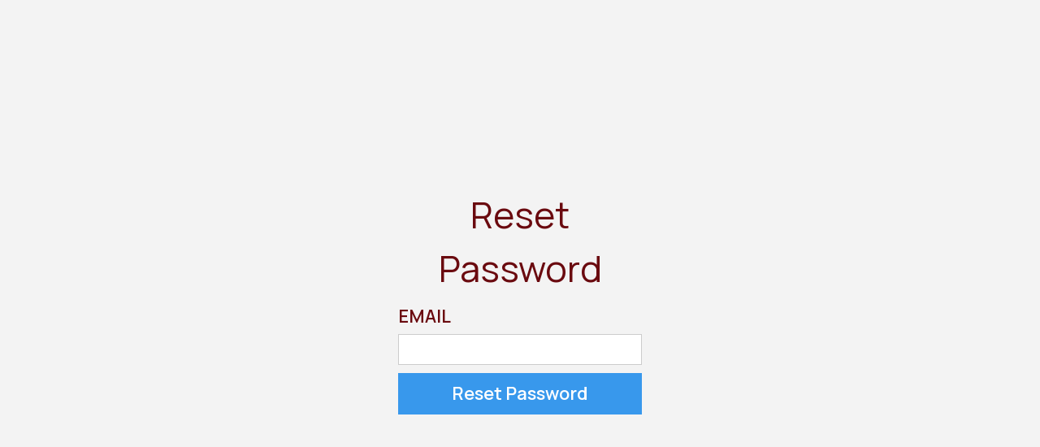

--- FILE ---
content_type: text/html; charset=utf-8
request_url: https://www.lukemanimala.com/reset-password
body_size: 1870
content:
<!DOCTYPE html><!-- Last Published: Sat Jan 10 2026 03:12:41 GMT+0000 (Coordinated Universal Time) --><html data-wf-domain="www.lukemanimala.com" data-wf-page="65c8d96d540efb0e28259b55" data-wf-site="64617b59d8acfbb3de919bf0"><head><meta charset="utf-8"/><title>lukemanimala.com v2</title><meta content="width=device-width, initial-scale=1" name="viewport"/><link href="https://cdn.prod.website-files.com/64617b59d8acfbb3de919bf0/css/lukemanimala-com-v2.webflow.shared.83a24cdb3.min.css" rel="stylesheet" type="text/css" integrity="sha384-g6JM2ztOcQOzndl+gRmfCqaPiLDYYv1XwV/4HvohfS5ioqcqI/KQHIHGDYwOhtnU" crossorigin="anonymous"/><link href="https://fonts.googleapis.com" rel="preconnect"/><link href="https://fonts.gstatic.com" rel="preconnect" crossorigin="anonymous"/><script src="https://ajax.googleapis.com/ajax/libs/webfont/1.6.26/webfont.js" type="text/javascript"></script><script type="text/javascript">WebFont.load({  google: {    families: ["Lato:100,100italic,300,300italic,400,400italic,700,700italic,900,900italic","Manrope:regular,500,600:cyrillic,cyrillic-ext,latin"]  }});</script><script type="text/javascript">!function(o,c){var n=c.documentElement,t=" w-mod-";n.className+=t+"js",("ontouchstart"in o||o.DocumentTouch&&c instanceof DocumentTouch)&&(n.className+=t+"touch")}(window,document);</script><link href="https://cdn.prod.website-files.com/64617b59d8acfbb3de919bf0/66a859836c96678d55a7ffbe_Logo-32.png" rel="shortcut icon" type="image/x-icon"/><link href="https://cdn.prod.website-files.com/64617b59d8acfbb3de919bf0/66a859759b28b58edf1e6b6f_Logo-256.png" rel="apple-touch-icon"/><style>

body { 
  	-webkit-font-smoothing: antialiased; 
    -moz-osx-font-smoothing: grayscale;
    text-underline-offset: 3px;
}  

a[href^="tel"] {
  color: inherit;
  text-decoration: none;
}
  
  
</style>

<!-- Google tag (gtag.js) -->
<script async src="https://www.googletagmanager.com/gtag/js?id=G-8PTBLR28PR"></script>
<script>
  window.dataLayer = window.dataLayer || [];
  function gtag(){dataLayer.push(arguments);}
  gtag('js', new Date());

  gtag('config', 'G-8PTBLR28PR');
</script><script src="https://cdn.prod.website-files.com/64617b59d8acfbb3de919bf0%2F66ba5a08efe71070f98dd10a%2F68c0dbea94692836de563628%2Fk8bjmjsx-1.1.1.js" type="text/javascript"></script></head><body><div class="w-users-userformpagewrap"><div class="w-users-userresetpasswordformwrapper"><div tabindex="-1" class="w-users-userformsuccessstate w-form-success"><div class="w-users-userformheader"><img src="https://cdn.prod.website-files.com/img/email-72.67fa6be437.svg" loading="lazy" alt=""/><h2>Password Reset Email Sent</h2></div><p>If we found an account associated with that email address, we&#x27;ve sent a link to reset your password.</p></div><form method="post" data-wf-user-form-type="resetPassword"><div class="w-users-userformheader"><h2>Reset Password</h2></div><label for="wf-reset-password-email">Email</label><input maxlength="256" placeholder="" name="Email" id="wf-reset-password-email" aria-describedby="wf-reset-password-paragraph" class="w-input" type="email" autoComplete="username" required="" data-wf-user-form-input-type="email"/><input type="submit" data-wait="Please wait..." class="w-users-userformbutton w-button" value="Reset Password"/></form><div style="display:none" data-wf-user-form-error="true" class="w-users-userformerrorstate w-form-fail"><div class="user-form-error-msg" wf-reset-pw-form-general-error-error="There was an error resetting your password. Please try again, or contact us if you continue to have problems.">There was an error resetting your password. Please try again, or contact us if you continue to have problems.</div></div></div></div><script src="https://d3e54v103j8qbb.cloudfront.net/js/jquery-3.5.1.min.dc5e7f18c8.js?site=64617b59d8acfbb3de919bf0" type="text/javascript" integrity="sha256-9/aliU8dGd2tb6OSsuzixeV4y/faTqgFtohetphbbj0=" crossorigin="anonymous"></script><script src="https://cdn.prod.website-files.com/64617b59d8acfbb3de919bf0/js/webflow.schunk.d0d7ad99d2cc1ab4.js" type="text/javascript" integrity="sha384-9FWPFjJITUPk3SGEoW9LIfaqUS7df8GRW/8nStGuH+K2355j7b47Jq4BD5gR2dGO" crossorigin="anonymous"></script><script src="https://cdn.prod.website-files.com/64617b59d8acfbb3de919bf0/js/webflow.schunk.b55fafa58f2cfff9.js" type="text/javascript" integrity="sha384-TmjP6ZpAs6Zsr2ExQdBFyYWYb6KT5iOO9iWRHZ37G1089+Fak/9UpLROvsfDV1VQ" crossorigin="anonymous"></script><script src="https://cdn.prod.website-files.com/64617b59d8acfbb3de919bf0/js/webflow.f8e4a068.0d27b7903c3a207b.js" type="text/javascript" integrity="sha384-1DUEozUyYxa2VKfykjDdqqvMVJrb+jHNwnUzi2Sz5k+otKq6NDY7E/wPAbboV1OM" crossorigin="anonymous"></script></body></html>

--- FILE ---
content_type: text/css
request_url: https://cdn.prod.website-files.com/64617b59d8acfbb3de919bf0/css/lukemanimala-com-v2.webflow.shared.83a24cdb3.min.css
body_size: 18439
content:
html{-webkit-text-size-adjust:100%;-ms-text-size-adjust:100%;font-family:sans-serif}body{margin:0}article,aside,details,figcaption,figure,footer,header,hgroup,main,menu,nav,section,summary{display:block}audio,canvas,progress,video{vertical-align:baseline;display:inline-block}audio:not([controls]){height:0;display:none}[hidden],template{display:none}a{background-color:#0000}a:active,a:hover{outline:0}abbr[title]{border-bottom:1px dotted}b,strong{font-weight:700}dfn{font-style:italic}h1{margin:.67em 0;font-size:2em}mark{color:#000;background:#ff0}small{font-size:80%}sub,sup{vertical-align:baseline;font-size:75%;line-height:0;position:relative}sup{top:-.5em}sub{bottom:-.25em}img{border:0}svg:not(:root){overflow:hidden}hr{box-sizing:content-box;height:0}pre{overflow:auto}code,kbd,pre,samp{font-family:monospace;font-size:1em}button,input,optgroup,select,textarea{color:inherit;font:inherit;margin:0}button{overflow:visible}button,select{text-transform:none}button,html input[type=button],input[type=reset]{-webkit-appearance:button;cursor:pointer}button[disabled],html input[disabled]{cursor:default}button::-moz-focus-inner,input::-moz-focus-inner{border:0;padding:0}input{line-height:normal}input[type=checkbox],input[type=radio]{box-sizing:border-box;padding:0}input[type=number]::-webkit-inner-spin-button,input[type=number]::-webkit-outer-spin-button{height:auto}input[type=search]{-webkit-appearance:none}input[type=search]::-webkit-search-cancel-button,input[type=search]::-webkit-search-decoration{-webkit-appearance:none}legend{border:0;padding:0}textarea{overflow:auto}optgroup{font-weight:700}table{border-collapse:collapse;border-spacing:0}td,th{padding:0}@font-face{font-family:webflow-icons;src:url([data-uri])format("truetype");font-weight:400;font-style:normal}[class^=w-icon-],[class*=\ w-icon-]{speak:none;font-variant:normal;text-transform:none;-webkit-font-smoothing:antialiased;-moz-osx-font-smoothing:grayscale;font-style:normal;font-weight:400;line-height:1;font-family:webflow-icons!important}.w-icon-slider-right:before{content:""}.w-icon-slider-left:before{content:""}.w-icon-nav-menu:before{content:""}.w-icon-arrow-down:before,.w-icon-dropdown-toggle:before{content:""}.w-icon-file-upload-remove:before{content:""}.w-icon-file-upload-icon:before{content:""}*{box-sizing:border-box}html{height:100%}body{color:#333;background-color:#fff;min-height:100%;margin:0;font-family:Arial,sans-serif;font-size:14px;line-height:20px}img{vertical-align:middle;max-width:100%;display:inline-block}html.w-mod-touch *{background-attachment:scroll!important}.w-block{display:block}.w-inline-block{max-width:100%;display:inline-block}.w-clearfix:before,.w-clearfix:after{content:" ";grid-area:1/1/2/2;display:table}.w-clearfix:after{clear:both}.w-hidden{display:none}.w-button{color:#fff;line-height:inherit;cursor:pointer;background-color:#3898ec;border:0;border-radius:0;padding:9px 15px;text-decoration:none;display:inline-block}input.w-button{-webkit-appearance:button}html[data-w-dynpage] [data-w-cloak]{color:#0000!important}.w-code-block{margin:unset}pre.w-code-block code{all:inherit}.w-optimization{display:contents}.w-webflow-badge,.w-webflow-badge>img{box-sizing:unset;width:unset;height:unset;max-height:unset;max-width:unset;min-height:unset;min-width:unset;margin:unset;padding:unset;float:unset;clear:unset;border:unset;border-radius:unset;background:unset;background-image:unset;background-position:unset;background-size:unset;background-repeat:unset;background-origin:unset;background-clip:unset;background-attachment:unset;background-color:unset;box-shadow:unset;transform:unset;direction:unset;font-family:unset;font-weight:unset;color:unset;font-size:unset;line-height:unset;font-style:unset;font-variant:unset;text-align:unset;letter-spacing:unset;-webkit-text-decoration:unset;text-decoration:unset;text-indent:unset;text-transform:unset;list-style-type:unset;text-shadow:unset;vertical-align:unset;cursor:unset;white-space:unset;word-break:unset;word-spacing:unset;word-wrap:unset;transition:unset}.w-webflow-badge{white-space:nowrap;cursor:pointer;box-shadow:0 0 0 1px #0000001a,0 1px 3px #0000001a;visibility:visible!important;opacity:1!important;z-index:2147483647!important;color:#aaadb0!important;overflow:unset!important;background-color:#fff!important;border-radius:3px!important;width:auto!important;height:auto!important;margin:0!important;padding:6px!important;font-size:12px!important;line-height:14px!important;text-decoration:none!important;display:inline-block!important;position:fixed!important;inset:auto 12px 12px auto!important;transform:none!important}.w-webflow-badge>img{position:unset;visibility:unset!important;opacity:1!important;vertical-align:middle!important;display:inline-block!important}h1,h2,h3,h4,h5,h6{margin-bottom:10px;font-weight:700}h1{margin-top:20px;font-size:38px;line-height:44px}h2{margin-top:20px;font-size:32px;line-height:36px}h3{margin-top:20px;font-size:24px;line-height:30px}h4{margin-top:10px;font-size:18px;line-height:24px}h5{margin-top:10px;font-size:14px;line-height:20px}h6{margin-top:10px;font-size:12px;line-height:18px}p{margin-top:0;margin-bottom:10px}blockquote{border-left:5px solid #e2e2e2;margin:0 0 10px;padding:10px 20px;font-size:18px;line-height:22px}figure{margin:0 0 10px}figcaption{text-align:center;margin-top:5px}ul,ol{margin-top:0;margin-bottom:10px;padding-left:40px}.w-list-unstyled{padding-left:0;list-style:none}.w-embed:before,.w-embed:after{content:" ";grid-area:1/1/2/2;display:table}.w-embed:after{clear:both}.w-video{width:100%;padding:0;position:relative}.w-video iframe,.w-video object,.w-video embed{border:none;width:100%;height:100%;position:absolute;top:0;left:0}fieldset{border:0;margin:0;padding:0}button,[type=button],[type=reset]{cursor:pointer;-webkit-appearance:button;border:0}.w-form{margin:0 0 15px}.w-form-done{text-align:center;background-color:#ddd;padding:20px;display:none}.w-form-fail{background-color:#ffdede;margin-top:10px;padding:10px;display:none}label{margin-bottom:5px;font-weight:700;display:block}.w-input,.w-select{color:#333;vertical-align:middle;background-color:#fff;border:1px solid #ccc;width:100%;height:38px;margin-bottom:10px;padding:8px 12px;font-size:14px;line-height:1.42857;display:block}.w-input::placeholder,.w-select::placeholder{color:#999}.w-input:focus,.w-select:focus{border-color:#3898ec;outline:0}.w-input[disabled],.w-select[disabled],.w-input[readonly],.w-select[readonly],fieldset[disabled] .w-input,fieldset[disabled] .w-select{cursor:not-allowed}.w-input[disabled]:not(.w-input-disabled),.w-select[disabled]:not(.w-input-disabled),.w-input[readonly],.w-select[readonly],fieldset[disabled]:not(.w-input-disabled) .w-input,fieldset[disabled]:not(.w-input-disabled) .w-select{background-color:#eee}textarea.w-input,textarea.w-select{height:auto}.w-select{background-color:#f3f3f3}.w-select[multiple]{height:auto}.w-form-label{cursor:pointer;margin-bottom:0;font-weight:400;display:inline-block}.w-radio{margin-bottom:5px;padding-left:20px;display:block}.w-radio:before,.w-radio:after{content:" ";grid-area:1/1/2/2;display:table}.w-radio:after{clear:both}.w-radio-input{float:left;margin:3px 0 0 -20px;line-height:normal}.w-file-upload{margin-bottom:10px;display:block}.w-file-upload-input{opacity:0;z-index:-100;width:.1px;height:.1px;position:absolute;overflow:hidden}.w-file-upload-default,.w-file-upload-uploading,.w-file-upload-success{color:#333;display:inline-block}.w-file-upload-error{margin-top:10px;display:block}.w-file-upload-default.w-hidden,.w-file-upload-uploading.w-hidden,.w-file-upload-error.w-hidden,.w-file-upload-success.w-hidden{display:none}.w-file-upload-uploading-btn{cursor:pointer;background-color:#fafafa;border:1px solid #ccc;margin:0;padding:8px 12px;font-size:14px;font-weight:400;display:flex}.w-file-upload-file{background-color:#fafafa;border:1px solid #ccc;flex-grow:1;justify-content:space-between;margin:0;padding:8px 9px 8px 11px;display:flex}.w-file-upload-file-name{font-size:14px;font-weight:400;display:block}.w-file-remove-link{cursor:pointer;width:auto;height:auto;margin-top:3px;margin-left:10px;padding:3px;display:block}.w-icon-file-upload-remove{margin:auto;font-size:10px}.w-file-upload-error-msg{color:#ea384c;padding:2px 0;display:inline-block}.w-file-upload-info{padding:0 12px;line-height:38px;display:inline-block}.w-file-upload-label{cursor:pointer;background-color:#fafafa;border:1px solid #ccc;margin:0;padding:8px 12px;font-size:14px;font-weight:400;display:inline-block}.w-icon-file-upload-icon,.w-icon-file-upload-uploading{width:20px;margin-right:8px;display:inline-block}.w-icon-file-upload-uploading{height:20px}.w-container{max-width:940px;margin-left:auto;margin-right:auto}.w-container:before,.w-container:after{content:" ";grid-area:1/1/2/2;display:table}.w-container:after{clear:both}.w-container .w-row{margin-left:-10px;margin-right:-10px}.w-row:before,.w-row:after{content:" ";grid-area:1/1/2/2;display:table}.w-row:after{clear:both}.w-row .w-row{margin-left:0;margin-right:0}.w-col{float:left;width:100%;min-height:1px;padding-left:10px;padding-right:10px;position:relative}.w-col .w-col{padding-left:0;padding-right:0}.w-col-1{width:8.33333%}.w-col-2{width:16.6667%}.w-col-3{width:25%}.w-col-4{width:33.3333%}.w-col-5{width:41.6667%}.w-col-6{width:50%}.w-col-7{width:58.3333%}.w-col-8{width:66.6667%}.w-col-9{width:75%}.w-col-10{width:83.3333%}.w-col-11{width:91.6667%}.w-col-12{width:100%}.w-hidden-main{display:none!important}@media screen and (max-width:991px){.w-container{max-width:728px}.w-hidden-main{display:inherit!important}.w-hidden-medium{display:none!important}.w-col-medium-1{width:8.33333%}.w-col-medium-2{width:16.6667%}.w-col-medium-3{width:25%}.w-col-medium-4{width:33.3333%}.w-col-medium-5{width:41.6667%}.w-col-medium-6{width:50%}.w-col-medium-7{width:58.3333%}.w-col-medium-8{width:66.6667%}.w-col-medium-9{width:75%}.w-col-medium-10{width:83.3333%}.w-col-medium-11{width:91.6667%}.w-col-medium-12{width:100%}.w-col-stack{width:100%;left:auto;right:auto}}@media screen and (max-width:767px){.w-hidden-main,.w-hidden-medium{display:inherit!important}.w-hidden-small{display:none!important}.w-row,.w-container .w-row{margin-left:0;margin-right:0}.w-col{width:100%;left:auto;right:auto}.w-col-small-1{width:8.33333%}.w-col-small-2{width:16.6667%}.w-col-small-3{width:25%}.w-col-small-4{width:33.3333%}.w-col-small-5{width:41.6667%}.w-col-small-6{width:50%}.w-col-small-7{width:58.3333%}.w-col-small-8{width:66.6667%}.w-col-small-9{width:75%}.w-col-small-10{width:83.3333%}.w-col-small-11{width:91.6667%}.w-col-small-12{width:100%}}@media screen and (max-width:479px){.w-container{max-width:none}.w-hidden-main,.w-hidden-medium,.w-hidden-small{display:inherit!important}.w-hidden-tiny{display:none!important}.w-col{width:100%}.w-col-tiny-1{width:8.33333%}.w-col-tiny-2{width:16.6667%}.w-col-tiny-3{width:25%}.w-col-tiny-4{width:33.3333%}.w-col-tiny-5{width:41.6667%}.w-col-tiny-6{width:50%}.w-col-tiny-7{width:58.3333%}.w-col-tiny-8{width:66.6667%}.w-col-tiny-9{width:75%}.w-col-tiny-10{width:83.3333%}.w-col-tiny-11{width:91.6667%}.w-col-tiny-12{width:100%}}.w-widget{position:relative}.w-widget-map{width:100%;height:400px}.w-widget-map label{width:auto;display:inline}.w-widget-map img{max-width:inherit}.w-widget-map .gm-style-iw{text-align:center}.w-widget-map .gm-style-iw>button{display:none!important}.w-widget-twitter{overflow:hidden}.w-widget-twitter-count-shim{vertical-align:top;text-align:center;background:#fff;border:1px solid #758696;border-radius:3px;width:28px;height:20px;display:inline-block;position:relative}.w-widget-twitter-count-shim *{pointer-events:none;-webkit-user-select:none;user-select:none}.w-widget-twitter-count-shim .w-widget-twitter-count-inner{text-align:center;color:#999;font-family:serif;font-size:15px;line-height:12px;position:relative}.w-widget-twitter-count-shim .w-widget-twitter-count-clear{display:block;position:relative}.w-widget-twitter-count-shim.w--large{width:36px;height:28px}.w-widget-twitter-count-shim.w--large .w-widget-twitter-count-inner{font-size:18px;line-height:18px}.w-widget-twitter-count-shim:not(.w--vertical){margin-left:5px;margin-right:8px}.w-widget-twitter-count-shim:not(.w--vertical).w--large{margin-left:6px}.w-widget-twitter-count-shim:not(.w--vertical):before,.w-widget-twitter-count-shim:not(.w--vertical):after{content:" ";pointer-events:none;border:solid #0000;width:0;height:0;position:absolute;top:50%;left:0}.w-widget-twitter-count-shim:not(.w--vertical):before{border-width:4px;border-color:#75869600 #5d6c7b #75869600 #75869600;margin-top:-4px;margin-left:-9px}.w-widget-twitter-count-shim:not(.w--vertical).w--large:before{border-width:5px;margin-top:-5px;margin-left:-10px}.w-widget-twitter-count-shim:not(.w--vertical):after{border-width:4px;border-color:#fff0 #fff #fff0 #fff0;margin-top:-4px;margin-left:-8px}.w-widget-twitter-count-shim:not(.w--vertical).w--large:after{border-width:5px;margin-top:-5px;margin-left:-9px}.w-widget-twitter-count-shim.w--vertical{width:61px;height:33px;margin-bottom:8px}.w-widget-twitter-count-shim.w--vertical:before,.w-widget-twitter-count-shim.w--vertical:after{content:" ";pointer-events:none;border:solid #0000;width:0;height:0;position:absolute;top:100%;left:50%}.w-widget-twitter-count-shim.w--vertical:before{border-width:5px;border-color:#5d6c7b #75869600 #75869600;margin-left:-5px}.w-widget-twitter-count-shim.w--vertical:after{border-width:4px;border-color:#fff #fff0 #fff0;margin-left:-4px}.w-widget-twitter-count-shim.w--vertical .w-widget-twitter-count-inner{font-size:18px;line-height:22px}.w-widget-twitter-count-shim.w--vertical.w--large{width:76px}.w-background-video{color:#fff;height:500px;position:relative;overflow:hidden}.w-background-video>video{object-fit:cover;z-index:-100;background-position:50%;background-size:cover;width:100%;height:100%;margin:auto;position:absolute;inset:-100%}.w-background-video>video::-webkit-media-controls-start-playback-button{-webkit-appearance:none;display:none!important}.w-background-video--control{background-color:#0000;padding:0;position:absolute;bottom:1em;right:1em}.w-background-video--control>[hidden]{display:none!important}.w-slider{text-align:center;clear:both;-webkit-tap-highlight-color:#0000;tap-highlight-color:#0000;background:#ddd;height:300px;position:relative}.w-slider-mask{z-index:1;white-space:nowrap;height:100%;display:block;position:relative;left:0;right:0;overflow:hidden}.w-slide{vertical-align:top;white-space:normal;text-align:left;width:100%;height:100%;display:inline-block;position:relative}.w-slider-nav{z-index:2;text-align:center;-webkit-tap-highlight-color:#0000;tap-highlight-color:#0000;height:40px;margin:auto;padding-top:10px;position:absolute;inset:auto 0 0}.w-slider-nav.w-round>div{border-radius:100%}.w-slider-nav.w-num>div{font-size:inherit;line-height:inherit;width:auto;height:auto;padding:.2em .5em}.w-slider-nav.w-shadow>div{box-shadow:0 0 3px #3336}.w-slider-nav-invert{color:#fff}.w-slider-nav-invert>div{background-color:#2226}.w-slider-nav-invert>div.w-active{background-color:#222}.w-slider-dot{cursor:pointer;background-color:#fff6;width:1em;height:1em;margin:0 3px .5em;transition:background-color .1s,color .1s;display:inline-block;position:relative}.w-slider-dot.w-active{background-color:#fff}.w-slider-dot:focus{outline:none;box-shadow:0 0 0 2px #fff}.w-slider-dot:focus.w-active{box-shadow:none}.w-slider-arrow-left,.w-slider-arrow-right{cursor:pointer;color:#fff;-webkit-tap-highlight-color:#0000;tap-highlight-color:#0000;-webkit-user-select:none;user-select:none;width:80px;margin:auto;font-size:40px;position:absolute;inset:0;overflow:hidden}.w-slider-arrow-left [class^=w-icon-],.w-slider-arrow-right [class^=w-icon-],.w-slider-arrow-left [class*=\ w-icon-],.w-slider-arrow-right [class*=\ w-icon-]{position:absolute}.w-slider-arrow-left:focus,.w-slider-arrow-right:focus{outline:0}.w-slider-arrow-left{z-index:3;right:auto}.w-slider-arrow-right{z-index:4;left:auto}.w-icon-slider-left,.w-icon-slider-right{width:1em;height:1em;margin:auto;inset:0}.w-slider-aria-label{clip:rect(0 0 0 0);border:0;width:1px;height:1px;margin:-1px;padding:0;position:absolute;overflow:hidden}.w-slider-force-show{display:block!important}.w-dropdown{text-align:left;z-index:900;margin-left:auto;margin-right:auto;display:inline-block;position:relative}.w-dropdown-btn,.w-dropdown-toggle,.w-dropdown-link{vertical-align:top;color:#222;text-align:left;white-space:nowrap;margin-left:auto;margin-right:auto;padding:20px;text-decoration:none;position:relative}.w-dropdown-toggle{-webkit-user-select:none;user-select:none;cursor:pointer;padding-right:40px;display:inline-block}.w-dropdown-toggle:focus{outline:0}.w-icon-dropdown-toggle{width:1em;height:1em;margin:auto 20px auto auto;position:absolute;top:0;bottom:0;right:0}.w-dropdown-list{background:#ddd;min-width:100%;display:none;position:absolute}.w-dropdown-list.w--open{display:block}.w-dropdown-link{color:#222;padding:10px 20px;display:block}.w-dropdown-link.w--current{color:#0082f3}.w-dropdown-link:focus{outline:0}@media screen and (max-width:767px){.w-nav-brand{padding-left:10px}}.w-lightbox-backdrop{cursor:auto;letter-spacing:normal;text-indent:0;text-shadow:none;text-transform:none;visibility:visible;white-space:normal;word-break:normal;word-spacing:normal;word-wrap:normal;color:#fff;text-align:center;z-index:2000;opacity:0;-webkit-user-select:none;-moz-user-select:none;-webkit-tap-highlight-color:transparent;background:#000000e6;outline:0;font-family:Helvetica Neue,Helvetica,Ubuntu,Segoe UI,Verdana,sans-serif;font-size:17px;font-style:normal;font-weight:300;line-height:1.2;list-style:disc;position:fixed;inset:0;-webkit-transform:translate(0)}.w-lightbox-backdrop,.w-lightbox-container{-webkit-overflow-scrolling:touch;height:100%;overflow:auto}.w-lightbox-content{height:100vh;position:relative;overflow:hidden}.w-lightbox-view{opacity:0;width:100vw;height:100vh;position:absolute}.w-lightbox-view:before{content:"";height:100vh}.w-lightbox-group,.w-lightbox-group .w-lightbox-view,.w-lightbox-group .w-lightbox-view:before{height:86vh}.w-lightbox-frame,.w-lightbox-view:before{vertical-align:middle;display:inline-block}.w-lightbox-figure{margin:0;position:relative}.w-lightbox-group .w-lightbox-figure{cursor:pointer}.w-lightbox-img{width:auto;max-width:none;height:auto}.w-lightbox-image{float:none;max-width:100vw;max-height:100vh;display:block}.w-lightbox-group .w-lightbox-image{max-height:86vh}.w-lightbox-caption{text-align:left;text-overflow:ellipsis;white-space:nowrap;background:#0006;padding:.5em 1em;position:absolute;bottom:0;left:0;right:0;overflow:hidden}.w-lightbox-embed{width:100%;height:100%;position:absolute;inset:0}.w-lightbox-control{cursor:pointer;background-position:50%;background-repeat:no-repeat;background-size:24px;width:4em;transition:all .3s;position:absolute;top:0}.w-lightbox-left{background-image:url([data-uri]);display:none;bottom:0;left:0}.w-lightbox-right{background-image:url([data-uri]);display:none;bottom:0;right:0}.w-lightbox-close{background-image:url([data-uri]);background-size:18px;height:2.6em;right:0}.w-lightbox-strip{white-space:nowrap;padding:0 1vh;line-height:0;position:absolute;bottom:0;left:0;right:0;overflow:auto hidden}.w-lightbox-item{box-sizing:content-box;cursor:pointer;width:10vh;padding:2vh 1vh;display:inline-block;-webkit-transform:translate(0,0)}.w-lightbox-active{opacity:.3}.w-lightbox-thumbnail{background:#222;height:10vh;position:relative;overflow:hidden}.w-lightbox-thumbnail-image{position:absolute;top:0;left:0}.w-lightbox-thumbnail .w-lightbox-tall{width:100%;top:50%;transform:translateY(-50%)}.w-lightbox-thumbnail .w-lightbox-wide{height:100%;left:50%;transform:translate(-50%)}.w-lightbox-spinner{box-sizing:border-box;border:5px solid #0006;border-radius:50%;width:40px;height:40px;margin-top:-20px;margin-left:-20px;animation:.8s linear infinite spin;position:absolute;top:50%;left:50%}.w-lightbox-spinner:after{content:"";border:3px solid #0000;border-bottom-color:#fff;border-radius:50%;position:absolute;inset:-4px}.w-lightbox-hide{display:none}.w-lightbox-noscroll{overflow:hidden}@media (min-width:768px){.w-lightbox-content{height:96vh;margin-top:2vh}.w-lightbox-view,.w-lightbox-view:before{height:96vh}.w-lightbox-group,.w-lightbox-group .w-lightbox-view,.w-lightbox-group .w-lightbox-view:before{height:84vh}.w-lightbox-image{max-width:96vw;max-height:96vh}.w-lightbox-group .w-lightbox-image{max-width:82.3vw;max-height:84vh}.w-lightbox-left,.w-lightbox-right{opacity:.5;display:block}.w-lightbox-close{opacity:.8}.w-lightbox-control:hover{opacity:1}}.w-lightbox-inactive,.w-lightbox-inactive:hover{opacity:0}.w-richtext:before,.w-richtext:after{content:" ";grid-area:1/1/2/2;display:table}.w-richtext:after{clear:both}.w-richtext[contenteditable=true]:before,.w-richtext[contenteditable=true]:after{white-space:initial}.w-richtext ol,.w-richtext ul{overflow:hidden}.w-richtext .w-richtext-figure-selected.w-richtext-figure-type-video div:after,.w-richtext .w-richtext-figure-selected[data-rt-type=video] div:after,.w-richtext .w-richtext-figure-selected.w-richtext-figure-type-image div,.w-richtext .w-richtext-figure-selected[data-rt-type=image] div{outline:2px solid #2895f7}.w-richtext figure.w-richtext-figure-type-video>div:after,.w-richtext figure[data-rt-type=video]>div:after{content:"";display:none;position:absolute;inset:0}.w-richtext figure{max-width:60%;position:relative}.w-richtext figure>div:before{cursor:default!important}.w-richtext figure img{width:100%}.w-richtext figure figcaption.w-richtext-figcaption-placeholder{opacity:.6}.w-richtext figure div{color:#0000;font-size:0}.w-richtext figure.w-richtext-figure-type-image,.w-richtext figure[data-rt-type=image]{display:table}.w-richtext figure.w-richtext-figure-type-image>div,.w-richtext figure[data-rt-type=image]>div{display:inline-block}.w-richtext figure.w-richtext-figure-type-image>figcaption,.w-richtext figure[data-rt-type=image]>figcaption{caption-side:bottom;display:table-caption}.w-richtext figure.w-richtext-figure-type-video,.w-richtext figure[data-rt-type=video]{width:60%;height:0}.w-richtext figure.w-richtext-figure-type-video iframe,.w-richtext figure[data-rt-type=video] iframe{width:100%;height:100%;position:absolute;top:0;left:0}.w-richtext figure.w-richtext-figure-type-video>div,.w-richtext figure[data-rt-type=video]>div{width:100%}.w-richtext figure.w-richtext-align-center{clear:both;margin-left:auto;margin-right:auto}.w-richtext figure.w-richtext-align-center.w-richtext-figure-type-image>div,.w-richtext figure.w-richtext-align-center[data-rt-type=image]>div{max-width:100%}.w-richtext figure.w-richtext-align-normal{clear:both}.w-richtext figure.w-richtext-align-fullwidth{text-align:center;clear:both;width:100%;max-width:100%;margin-left:auto;margin-right:auto;display:block}.w-richtext figure.w-richtext-align-fullwidth>div{padding-bottom:inherit;display:inline-block}.w-richtext figure.w-richtext-align-fullwidth>figcaption{display:block}.w-richtext figure.w-richtext-align-floatleft{float:left;clear:none;margin-right:15px}.w-richtext figure.w-richtext-align-floatright{float:right;clear:none;margin-left:15px}.w-nav{z-index:1000;background:#ddd;position:relative}.w-nav:before,.w-nav:after{content:" ";grid-area:1/1/2/2;display:table}.w-nav:after{clear:both}.w-nav-brand{float:left;color:#333;text-decoration:none;position:relative}.w-nav-link{vertical-align:top;color:#222;text-align:left;margin-left:auto;margin-right:auto;padding:20px;text-decoration:none;display:inline-block;position:relative}.w-nav-link.w--current{color:#0082f3}.w-nav-menu{float:right;position:relative}[data-nav-menu-open]{text-align:center;background:#c8c8c8;min-width:200px;position:absolute;top:100%;left:0;right:0;overflow:visible;display:block!important}.w--nav-link-open{display:block;position:relative}.w-nav-overlay{width:100%;display:none;position:absolute;top:100%;left:0;right:0;overflow:hidden}.w-nav-overlay [data-nav-menu-open]{top:0}.w-nav[data-animation=over-left] .w-nav-overlay{width:auto}.w-nav[data-animation=over-left] .w-nav-overlay,.w-nav[data-animation=over-left] [data-nav-menu-open]{z-index:1;top:0;right:auto}.w-nav[data-animation=over-right] .w-nav-overlay{width:auto}.w-nav[data-animation=over-right] .w-nav-overlay,.w-nav[data-animation=over-right] [data-nav-menu-open]{z-index:1;top:0;left:auto}.w-nav-button{float:right;cursor:pointer;-webkit-tap-highlight-color:#0000;tap-highlight-color:#0000;-webkit-user-select:none;user-select:none;padding:18px;font-size:24px;display:none;position:relative}.w-nav-button:focus{outline:0}.w-nav-button.w--open{color:#fff;background-color:#c8c8c8}.w-nav[data-collapse=all] .w-nav-menu{display:none}.w-nav[data-collapse=all] .w-nav-button,.w--nav-dropdown-open,.w--nav-dropdown-toggle-open{display:block}.w--nav-dropdown-list-open{position:static}@media screen and (max-width:991px){.w-nav[data-collapse=medium] .w-nav-menu{display:none}.w-nav[data-collapse=medium] .w-nav-button{display:block}}@media screen and (max-width:767px){.w-nav[data-collapse=small] .w-nav-menu{display:none}.w-nav[data-collapse=small] .w-nav-button{display:block}.w-nav-brand{padding-left:10px}}@media screen and (max-width:479px){.w-nav[data-collapse=tiny] .w-nav-menu{display:none}.w-nav[data-collapse=tiny] .w-nav-button{display:block}}.w-tabs{position:relative}.w-tabs:before,.w-tabs:after{content:" ";grid-area:1/1/2/2;display:table}.w-tabs:after{clear:both}.w-tab-menu{position:relative}.w-tab-link{vertical-align:top;text-align:left;cursor:pointer;color:#222;background-color:#ddd;padding:9px 30px;text-decoration:none;display:inline-block;position:relative}.w-tab-link.w--current{background-color:#c8c8c8}.w-tab-link:focus{outline:0}.w-tab-content{display:block;position:relative;overflow:hidden}.w-tab-pane{display:none;position:relative}.w--tab-active{display:block}@media screen and (max-width:479px){.w-tab-link{display:block}}.w-ix-emptyfix:after{content:""}@keyframes spin{0%{transform:rotate(0)}to{transform:rotate(360deg)}}.w-dyn-empty{background-color:#ddd;padding:10px}.w-dyn-hide,.w-dyn-bind-empty,.w-condition-invisible{display:none!important}.wf-layout-layout{display:grid}:root{--brand--bg:#f3f3f3;--primary:var(--gradient--rosewood);--type--size-8:2.2807em;--type--size-7:2.02729em;--type--size-6:1.80203em;--type--size-5:1.60181em;--type--size-4:1.42383em;--type--size-3:1.26563em;--grey-80:#4d4e50;--gradient--engineering-orange:#d01e02;--gradient--penn-red:#9d1408;--type--size-1:1em;--brand-primary:#142218;--gradient--yellow:#fbba09;--gradient--chocolate-cosmos:#370818;--grey-20:#cfd1d7;--grey-15:#ecedf1;--white-50:#ffffff80;--grey-8-81:#f8f9fa;--type--size-2:1.125em;--type--size-0:.888889em;--type--size-00:.64em;--primary70:var(--gradient--chocolate-cosmos);--white:white;--grey-40:#9fa0a3;--white-25:#ffffff40;--white-75:#ffffffbf;--type--size-9:2.56578em;--gap--1-rem:1rem;--gradient--rosewood:#6a0a0f;--gradient--princeton-orange--10:#f48c061a;--gradient--princeton-orange:#f48c06;--type--size-13:4.10989em;--gradient--rich-black:#060a1e;--gradient--orange:#faa307;--prim:#550b00;--brand-secondary:#c0e3d1;--test-date:0;--gradient--sinopia:#dc2f04;--gradient--persimmon:#e85d05;--brand--tertiary:#93887c;--brand--hero-inner-page:#f9f3ee;--type--size-10:2.88651em;--type--size-11:3.24732em;--type--size-12:3.65324em}.w-users-userformpagewrap{flex-direction:column;justify-content:center;align-items:stretch;max-width:340px;height:100vh;margin-left:auto;margin-right:auto;display:flex}.w-users-userloginformwrapper{margin-bottom:0;padding-left:20px;padding-right:20px;position:relative}.w-users-userformheader{text-align:center}.w-users-userformbutton{text-align:center;width:100%}.w-users-userformfooter{justify-content:space-between;margin-top:12px;display:flex}.w-users-userformerrorstate{margin-left:20px;margin-right:20px;position:absolute;top:100%;left:0%;right:0%}.w-users-usersignupformwrapper{margin-bottom:0;padding-left:20px;padding-right:20px;position:relative}.w-users-userformsuccessstate{display:none}.w-checkbox{margin-bottom:5px;padding-left:20px;display:block}.w-checkbox:before{content:" ";grid-area:1/1/2/2;display:table}.w-checkbox:after{content:" ";clear:both;grid-area:1/1/2/2;display:table}.w-checkbox-input{float:left;margin:4px 0 0 -20px;line-height:normal}.w-checkbox-input--inputType-custom{border:1px solid #ccc;border-radius:2px;width:12px;height:12px}.w-checkbox-input--inputType-custom.w--redirected-checked{background-color:#3898ec;background-image:url(https://d3e54v103j8qbb.cloudfront.net/static/custom-checkbox-checkmark.589d534424.svg);background-position:50%;background-repeat:no-repeat;background-size:cover;border-color:#3898ec}.w-checkbox-input--inputType-custom.w--redirected-focus{box-shadow:0 0 3px 1px #3898ec}.w-users-usersignupverificationmessage{display:none}.w-users-userresetpasswordformwrapper,.w-users-userupdatepasswordformwrapper{margin-bottom:0;padding-left:20px;padding-right:20px;position:relative}.w-users-useraccountwrapper{background-color:#f5f5f5;width:100%;min-height:100vh;padding:20px}.w-users-blockheader{background-color:#fff;border:1px solid #e6e6e6;justify-content:space-between;align-items:baseline;padding:4px 20px;display:flex}.w-users-blockcontent{background-color:#fff;border-bottom:1px solid #e6e6e6;border-left:1px solid #e6e6e6;border-right:1px solid #e6e6e6;margin-bottom:20px;padding:20px}.w-users-useraccountformsavebutton{text-align:center;margin-right:8px}.w-users-useraccountformcancelbutton{text-align:center;color:#333;background-color:#d3d3d3}.w-layout-blockcontainer{max-width:940px;margin-left:auto;margin-right:auto;display:block}.w-layout-hflex{flex-direction:row;align-items:flex-start;display:flex}@media screen and (max-width:991px){.w-layout-blockcontainer{max-width:728px}}@media screen and (max-width:767px){.w-layout-blockcontainer{max-width:none}}body{background-color:var(--brand--bg);color:var(--primary);font-family:Manrope,sans-serif;font-size:clamp(14px,2vw,22px);font-weight:400;line-height:150%}h1{font-size:var(--type--size-8);letter-spacing:-.03em;font-weight:400;line-height:150%}h2{font-size:var(--type--size-7);text-transform:none;font-weight:400;line-height:150%}h3{font-size:var(--type--size-6);font-weight:400;line-height:150%}h4{font-size:var(--type--size-5);font-weight:400;line-height:150%}h5{font-size:var(--type--size-4);font-weight:400;line-height:150%}h6{font-size:var(--type--size-3);font-weight:400;line-height:150%}p{color:var(--grey-80);line-height:1.5}a{color:var(--gradient--engineering-orange);line-height:1;text-decoration:none;display:inline-block}ul{margin-top:0;margin-bottom:12px;padding-left:20px}ol{margin-top:0;margin-bottom:10px;padding-left:20px}li{color:var(--grey-80)}img{max-width:100%;display:inline-block}form{text-transform:uppercase;font-size:1em;font-weight:600}label{margin-bottom:5px;font-size:1em;display:block}strong{font-weight:600}blockquote{border-left:4px solid var(--brand-primary);color:var(--primary);margin-top:24px;margin-bottom:24px;padding:12px 20px;font-size:16px;line-height:1.5}figure{margin-bottom:16px}figcaption{color:var(--grey-80);text-align:center;margin-top:8px;font-size:14px;font-weight:300}.section{width:100%}.section.footer{background-color:var(--gradient--yellow);color:var(--gradient--chocolate-cosmos);position:relative}.container{z-index:1;max-width:none;padding:6em 2.5em 2em;position:relative}.container.nav{justify-content:space-between;align-items:center;width:100%;margin-left:auto;margin-right:auto;padding-top:24px;padding-bottom:12px;display:flex}.container.hero{padding-top:8em;padding-bottom:6em;display:flex}.container.without-top-padding{padding-top:0}.container.footer{padding-top:6.5em;padding-bottom:2em}.container.case-hero{flex-flow:column;justify-content:flex-start;align-items:center;padding-top:92px;display:flex}.container.half-tb{padding-top:3em;padding-bottom:3em}.container.top-border{border-top:1px solid var(--grey-20)}.container.case-body{padding-top:1em}.container.case-body._2em-top{padding-top:2em}.grid{flex-wrap:wrap;width:100%;display:flex;position:relative}.grid.center-align{justify-content:center}.grid-item{width:100%;position:relative}.grid-item._80{width:80%}.grid-item._20{width:20%;position:relative}.grid-item._50{width:50%}.grid-item._33{width:33%}.grid-item._25{width:25%}.grid-item._67{width:67%}.page-wrapper{z-index:1;background-color:var(--brand--bg);border-radius:2em;margin-bottom:-2em;position:relative;overflow:hidden}.spacer._32{height:32px}.spacer._88{height:88px}.spacer._16{height:4px}.spacer._24{height:24px}.spacer._64{height:64px}.spacer._56{height:56px}.spacer._104{height:104px}.spacer._8{height:8px}.spacer._12{height:12px}.spacer._20{height:20px}.spacer._40{height:40px}.spacer._48{height:48px}.spacer._72{height:72px}.spacer._80{height:80px}.spacer._96{height:96px}.spacer._112{height:112px}.spacer._128{height:128px}.spacer._184{height:184px}.small{font-size:14px}.sg-block{justify-items:start;padding-top:8px;padding-bottom:8px}.sg-block.colors{border-radius:20px;padding-top:0;padding-bottom:0}.sg-block.colors.dark{background-color:var(--primary);color:#fff;border-radius:2px}.sg-block.dark{background-color:var(--primary);border-radius:32px;padding:24px}.sg-block.typo{grid-column-gap:16px;grid-row-gap:16px;border-top:1px solid var(--grey-15);grid-template-rows:auto;grid-template-columns:1fr 1fr;grid-auto-columns:1fr;justify-content:space-between;align-items:start;padding-top:24px;padding-bottom:24px;display:grid}.sg-block.typo.on-dark{border-top-color:var(--white-50)}.sg-container{max-width:100%;padding:104px 48px}.sg-container.dark-bg{background-color:var(--primary);color:var(--grey-8-81)}.paragraph{font-size:var(--type--size-1)}.paragraph.large{font-size:16px}.paragraph.large.text-weight-light,.paragraph.large.text-weight-medium{font-size:var(--type--size-2)}.paragraph.small{color:var(--gradient--penn-red);font-size:var(--type--size-0);margin-bottom:.75em}.paragraph.small.text-weight-semi{font-weight:600}.paragraph.extra-small{font-size:var(--type--size-00)}.paragraph.text-color-grey-60{color:var(--primary70)}.sg-caption{letter-spacing:.1em;text-transform:uppercase;font-size:10px;font-weight:500}.sg-colors-container{grid-column-gap:16px;grid-row-gap:16px;flex-wrap:wrap;grid-template-rows:auto auto;grid-template-columns:1fr 1fr 1fr;grid-auto-columns:1fr;display:grid}.link{letter-spacing:-.01em;justify-content:flex-start;align-items:center;font-size:16px;font-weight:500;line-height:1;display:flex}.link.small{font-size:12px}.link.small:visited{color:var(--primary)}.link.small.w--current{background-color:var(--grey-8-81);padding-left:.5em;padding-right:.5em}.link.nav{color:var(--gradient--engineering-orange);background-color:#0000;font-size:14px}.link.nav:hover{background-color:#0000;padding-left:0;padding-right:0}.link.medium{font-size:14px}.link.extra-small{font-size:11px}.color-block{background-color:var(--primary);color:var(--white);border-radius:2px;flex-direction:column;justify-content:space-between;align-items:flex-start;width:100%;height:16vw;padding:20px;font-size:20px;display:flex}.color-block.grey-80{background-color:var(--grey-80)}.color-block.grey-60{background-color:var(--primary70)}.color-block.grey-40{background-color:var(--grey-40)}.color-block.grey-20{background-color:var(--grey-20);color:var(--primary)}.color-block.grey-15{background-color:var(--grey-15);color:var(--primary)}.color-block.grey-8{background-color:var(--grey-8-81);color:var(--primary)}.color-block.white{background-color:var(--white);color:var(--primary)}.color-block.white-50{background-color:var(--white-50)}.color-block.white-25{background-color:var(--white-25)}.color-block.brand-primary{background-color:var(--brand-primary)}.color-block.white-75{background-color:var(--white-75);color:var(--primary)}.color-block.brand-bg{background-color:var(--brand--bg);color:var(--primary)}.button-bin{background-color:var(--white);color:var(--primary);text-align:center;letter-spacing:.05em;text-transform:uppercase;border-style:none;border-radius:0;justify-content:center;align-items:center;padding:16px 40px;font-size:14px;font-weight:600;line-height:1;position:relative;overflow:hidden}.button-bin.submit{padding:0}.sg-column{background-color:var(--grey-20);border-radius:8px;width:100%;height:60px}.text-link{color:var(--primary);font-size:var(--type--size-1);padding-bottom:0;text-decoration:underline;transition:opacity .3s;display:inline-block}.text-link:hover{opacity:.6}.text-link.white{color:var(--white)}.sg-filler{background-color:var(--grey-20);border-radius:8px;width:100%;height:100%}.navigation{z-index:999;color:var(--gradient--engineering-orange);background-color:#0000;width:100%;position:fixed}.nav-brand{color:var(--gradient--engineering-orange);align-items:center;transition:opacity .3s;display:flex}.nav-brand:hover{opacity:.6}.nav-brand.w--current{color:var(--gradient--engineering-orange)}.nav-brand.sg{color:var(--white)}.menu-button{float:none}.nav-link-text{letter-spacing:-.01em;text-transform:uppercase;text-shadow:0 12px #000;padding:0;transition:color .3s}.nav-link-text.w--current{box-shadow:inset 0 -1px 0 0 var(--white);color:var(--white)}.nav-link-text.text-shadow-light{text-shadow:0 11px 0 var(--white)}.nav-link-text.text-shadow-light.non-capitilized{text-transform:none}.nav-link-text.non-capitalized{text-transform:none;line-height:1.3}.center-wrapper{text-align:center;flex-direction:column;align-items:center;max-width:800px;margin-left:auto;margin-right:auto;display:flex}.footer-links-wrapper{justify-content:flex-start;align-items:flex-start;display:flex}.footer-links-container{grid-column-gap:2em;grid-row-gap:4px;flex-flow:wrap;grid-template-rows:auto auto;grid-template-columns:1fr 1fr;grid-auto-columns:1fr;place-items:flex-start end;display:none}.footer-bottom-wrapper{color:var(--gradient--chocolate-cosmos);justify-content:space-between;align-items:center;height:100%;display:flex}.footer-bottom-wrapper.right-align{justify-content:flex-end}.footer-bottom-wrapper.center-align{grid-column-gap:12px;justify-content:center}.footer-bottom-wrapper.center-align.animation-reveal-2{margin-top:.5rem;margin-bottom:.5rem}.footer-small-link{padding-left:8px;padding-right:8px;transition:background-color .3s}.footer-small-link:hover{color:var(--white);background-color:#000}.utility-page-wrap{justify-content:center;align-items:center;width:100%;min-height:100vh;display:flex;position:relative}.utility-page-content{text-align:center;flex-direction:column;width:470px;display:flex}.utility-page-form{flex-direction:column;align-items:stretch;display:flex}.page-overlay{z-index:99999;justify-content:center;align-items:center;width:100%;height:100%;display:none;position:fixed}.logo-loader-wrapper{opacity:.99;color:var(--primary);justify-content:center;align-items:center;font-size:2em;display:flex;overflow:hidden}.grey{color:var(--primary70)}.rich-text h2{margin-bottom:40px}.rich-text p{margin-bottom:20px}.rich-text h4{margin-top:60px;margin-bottom:16px;font-size:20px}.rich-text h1,.rich-text h3{margin-bottom:24px}.rich-text h5{margin-bottom:16px;font-size:18px;font-weight:400}.rich-text h6{margin-bottom:12px;font-size:16px;font-weight:500}.rich-text figure{margin-bottom:32px}.rich-text a{text-decoration:underline}.sg-grid-images{grid-column-gap:32px;grid-row-gap:32px;grid-template-rows:auto;grid-template-columns:1fr 1fr;grid-auto-columns:1fr;display:grid}.sg-images{object-fit:cover;width:100%;height:40vw}.overlay-transition{background-image:url(https://cdn.prod.website-files.com/64617b59d8acfbb3de919bf0/651a37cf9cfb3be975d46a4f_Gradient-2.9s-1440px.svg);background-position:0 0;background-size:auto;justify-content:center;align-items:center;width:100%;height:100%;display:flex;position:absolute;inset:0%}.menu-nav{justify-content:space-between;align-items:center;width:100%;display:flex}.decorative{font-size:var(--type--size-6);line-height:1.36}.decorative.large{font-size:var(--type--size-9)}._404-content{text-align:center;flex-direction:column;justify-content:center;align-items:center;height:100%;display:flex}.text-block{flex-direction:column;display:flex}.brand-logo-wrapper{align-items:center;display:flex}.error-message{color:#fc2b2b;background-color:#0000;padding-left:0;font-size:14px}.changelog-wrapper{background-color:var(--primary);color:var(--white);max-width:800px;margin-left:auto;margin-right:auto;padding:32px}.changelog-divider{background-color:#c2c8d9;width:100%;height:1px;margin-top:12px;margin-bottom:12px}.text-field{border-style:none none solid;border-width:1px;border-color:black black var(--grey-40);color:var(--primary70);background-color:#0000;height:48px;margin-bottom:24px;padding:8px 0;font-size:16px;font-weight:400;transition:padding .3s,background-color .3s,color .3s,border-color .3s}.text-field:hover{border-bottom-color:var(--primary);background-color:#0a0a0a;padding-left:20px}.text-field:focus{border-bottom-color:var(--primary);color:var(--white);background-color:#000;padding-left:20px;padding-right:20px}.text-field::placeholder{color:var(--primary70)}.text-field.text-area{min-height:88px;max-height:200px;padding-top:16px}.text-field.light:hover{border-bottom-color:var(--grey-15);background-color:var(--grey-15)}.text-field.light:focus{border-bottom-color:var(--primary);background-color:var(--grey-15);color:var(--primary)}.select-field{border-style:none none solid;border-width:1px;border-color:black black var(--grey-40);color:var(--primary70);background-color:#0000;height:56px;margin-bottom:16px;padding-left:0;padding-right:0;font-size:16px;font-weight:400;transition:padding .3s,background-color .3s,border-color .3s,color .3s}.select-field:hover{background-color:#0a0a0a;border-style:none;border-color:#000;padding-left:20px}.select-field:focus{border-bottom-color:var(--grey-15);color:var(--white)}.select-field.light:hover{background-color:var(--grey-15)}.select-field.light:focus{background-color:var(--grey-15);color:var(--primary);padding-left:20px;padding-right:20px}.color-text{font-family:Lato,sans-serif;font-size:16px}.submit-button{z-index:1;color:var(--primary);text-align:center;letter-spacing:.05em;text-transform:uppercase;background-color:#0000;justify-content:center;align-items:center;width:100%;height:100%;padding:0;font-size:14px;font-weight:600;line-height:1;position:absolute;inset:0%}.link-arrow{justify-content:center;align-items:center;width:12px;height:12px;margin-top:1px;margin-left:8px;display:flex}.link-text-wrapper{z-index:1;position:relative;overflow:hidden}.link-floating-text{font-size:var(--type--size-2);text-shadow:0 17px #000;line-height:1}.link-floating-text.shadow-medium{font-size:var(--type--size-1);text-shadow:0 15px 0 var(--primary)}.link-floating-text.shadow-extra-small{font-size:var(--type--size-00);text-shadow:0 12px #000}.link-floating-text.shadow-small{font-size:var(--type--size-0);text-shadow:0 13px #000}.link-floating-text.text-shadow-light,.link-floating-text.shadow-medium-light{text-shadow:0 15px 0 var(--white)}.link-floating-text.contact-email-text-shadow{color:var(--gradient--chocolate-cosmos)}.sg-link-wrapper{grid-row-gap:16px;flex-direction:column;align-items:flex-start;display:flex}.hero-scroll-trigger-animation{z-index:-999;height:50vh;position:absolute}.category-item{border-bottom:1px solid var(--white-25);padding-top:0;padding-bottom:0;display:flex}.category-item.without-border{border-bottom-style:none}.categories-wrapper{align-self:flex-start;margin-top:1em}.categories-wrapper.margin-bottom-xxxs{margin-bottom:2.5em}.flex-vertical{flex-direction:column;align-items:flex-start;display:flex}.flex-vertical.full-hight{justify-content:center;height:100%}.flex-vertical.full-hight.space-between{justify-content:space-between}.flex-vertical._1-rem-gap{grid-column-gap:var(--gap--1-rem);grid-row-gap:var(--gap--1-rem)}.tile-img-wrapper{color:var(--white);width:100%;height:100%}.tag{border:1px solid var(--primary);color:var(--primary);text-align:center;border-radius:50em;align-self:center;align-items:center;padding:4px 8px;font-size:10px;display:flex}.tag.category{padding:8px 12px;font-size:12px;transition:color .3s,background-color .3s}.tag.category:hover,.tag.category.w--current{background-color:var(--primary);color:var(--white)}.succsess-message{text-align:left;background-color:#0000;padding:0;font-size:3em}.social-icon-link{transform-origin:0%;color:var(--white);padding-left:.5em;padding-right:.5em;transition:background-color .3s,padding .3s;overflow:hidden}.flex-horizontal{align-self:stretch;display:flex}.flex-horizontal.categories{grid-column-gap:12px;grid-row-gap:12px;flex-wrap:wrap}.flex-horizontal.categories.animation-reveal-1{display:none}.flex-horizontal.justify-center{justify-content:center}.flex-horizontal.gap-medium{grid-column-gap:20px;flex-wrap:wrap}.flex-horizontal.align-bottom{align-items:flex-end}.flex-horizontal.align-bottom.justify-space-between{grid-column-gap:var(--gap--1-rem);grid-row-gap:var(--gap--1-rem);justify-content:space-between}.flex-horizontal.justify-space-between{justify-content:space-between}.flex-horizontal.justify-space-between.align-baseline{justify-content:space-between;align-items:flex-start}.flex-horizontal.hidden{display:none}.nav-link-wrapper{font-size:12px;font-weight:500;line-height:1;overflow:hidden}.nav-link-wrapper.w--current{color:var(--primary70)}.nav-link-wrapper._1,.nav-link-wrapper._2,.nav-link-wrapper._3{color:var(--gradient--engineering-orange)}.inner-title-wrapper{width:50%}.back-wrapper{margin-bottom:2.5em;display:flex}.back-arrow{justify-content:center;align-items:center;width:.8em;height:.8em;margin-right:1em;display:flex;transform:rotate(-135deg)}.cursor-dot-1{z-index:9999;border:1px solid var(--brand-primary);background-color:var(--primary);-webkit-backdrop-filter:blur(5px);backdrop-filter:blur(5px);color:#0000;letter-spacing:.02em;text-transform:uppercase;border-radius:50%;justify-content:center;align-items:center;width:72px;height:72px;font-size:12px;font-weight:500;display:flex;overflow:hidden;transform:scale(.2)}.cursor-text{color:var(--white)}.cursor-dot-2{background-color:var(--white);border-radius:50%;width:20px;height:20px;font-size:.7em;display:flex;position:absolute}.cursor{z-index:9999;justify-content:center;align-items:center;display:none;position:fixed;inset:0%}.text-weight-light{font-weight:300}.text-weight-medium{font-weight:500}.button{border:1px solid var(--white);background-color:var(--primary);color:var(--white);letter-spacing:-.01em;text-transform:none;white-space:nowrap;border-radius:50em;justify-content:space-between;align-items:center;padding:12px 20px;font-size:14px;line-height:1;display:flex;position:relative}.button.stroke{border-color:var(--primary);color:var(--primary);background-color:#0000}.button.stroke.white{border-color:var(--gradient--rosewood);color:var(--gradient--rosewood);transition:background-color .2s ease-in-out}.button.stroke.white:hover{background-color:var(--gradient--rosewood)}.button.submit{font-weight:400;position:relative}.nav-link-stack{grid-row-gap:6px;flex-direction:column;align-items:flex-start;display:flex}.nav-link-stack.header{align-items:flex-end}.text-color-white-75{color:var(--white-75)}.text-color-grey-60{color:var(--primary70)}.full-bleed-case-link{width:100%;display:flex}.grid-case-link{width:100%}.all-button{background-color:var(--primary);color:var(--white);border-radius:50em;justify-content:center;align-items:center;width:4em;height:4em;padding:1.3em;display:flex;position:relative}.instagram-link-wrapper{padding-top:100%;position:relative;overflow:hidden}.caption{font-size:12px;line-height:1.5}.contact-us-input{color:#0d0d0d66;border:1px #000;border-bottom:1px solid #0d0d0d1a;width:auto;margin-bottom:9px;padding-bottom:8px;padding-left:0;padding-right:16px;font-size:20px;font-weight:500;transition:opacity .3s;display:inline-block}.contact-us-input:focus{color:#0d0d0d;border-bottom-color:#0d0d0d}.contact-us-input::placeholder{color:#0d0d0d33}.contact-us-input.budget{width:100px}.contact-us-input.email,.contact-us-input.date,.contact-us-input.project{width:250px}.contact-us-header{justify-content:space-between;align-self:stretch;align-items:center;margin-bottom:5em;margin-left:0;margin-right:0;display:flex}.contact-us-text{opacity:.8;text-transform:none;margin-right:8px;font-size:20px;font-weight:500;display:inline}.contact-us-overlay{cursor:pointer;background-color:#0d0d0d80;flex:1;height:100%;padding-bottom:0;display:block;position:absolute;inset:0%}.contact-us-scroll-wrapper{flex-direction:column;justify-content:space-between;align-items:flex-start;height:100vh;padding-top:3.5em;padding-bottom:3.5em;display:flex}.contact-us-close-link{justify-content:center;align-self:auto;align-items:center;width:32px;height:32px;margin-left:40px;text-decoration:none;display:flex}.contact-us-container{background-color:#fff;flex-direction:column;width:640px;height:100%;padding-top:0;padding-left:40px;padding-right:40px;display:flex;position:absolute;right:0}.contact-us-wrapper{z-index:9998;cursor:default;flex-direction:row;justify-content:flex-end;align-items:flex-end;width:100%;display:none;position:fixed;inset:0% 0% 0% auto}.close-icon,.logo-loader-img{width:100%;height:100%}.floating-item{color:var(--gradient--engineering-orange);border-radius:50em;padding:12px 16px;font-size:12px;font-weight:600;display:block}.floating-item:hover{background-color:var(--gradient--princeton-orange--10)}.floating-item.w--current{background-color:var(--gradient--princeton-orange);color:var(--gradient--chocolate-cosmos);font-weight:600}.case-img-item{width:50%;height:29em;padding-left:1em;padding-right:1em;overflow:hidden}.case-img-item:first-child{width:100%}.main-grid{grid-column-gap:var(--type--size-4);grid-row-gap:var(--type--size-00);grid-template-rows:auto;grid-template-columns:1.1fr .25fr;grid-auto-columns:1fr;align-self:stretch;align-items:stretch;width:100%;display:grid}.main-grid.bottom-margin-m{grid-template-columns:.6fr}.nav-social-links-wrapper{grid-column-gap:12px;display:flex}.menu-links-wrapper{-webkit-backdrop-filter:blur(12px);backdrop-filter:blur(12px);background-color:#ffffff80;border-radius:50em;padding:4px;display:flex;position:relative}.letter-logo.last{margin-right:4px}.nav-location{color:var(--primary70);font-size:12px}._1st-col-max-width{max-width:180px}._1st-col-max-width.top-margin-m{margin-top:1.25em}._1st-col-max-width.top-margin-m.animation-reveal-1{max-width:200px}.bilboard-heading{color:var(--primary);font-size:var(--type--size-13)}.bilboard-heading.h2{color:var(--gradient--rosewood);font-size:var(--type--size-9);line-height:150%}.bilboard-heading.main{color:var(--gradient--engineering-orange)}.bilboard-heading.main.orange{color:var(--gradient--princeton-orange)}.project-grid{grid-column-gap:1.5em;grid-row-gap:1.5em;flex-wrap:wrap;display:flex}.project-grid.categories{grid-column-gap:1.5em;grid-row-gap:1.5em;grid-template-rows:auto;grid-template-columns:1fr 1fr;grid-auto-columns:1fr;display:grid}.project-item{background-color:var(--gradient--yellow);border-radius:1.5em;flex:0 auto;width:40%;min-width:38%;height:34em;overflow:hidden}.project-item:nth-child(2n){flex:1}.project-item:first-child{width:100%}.project-item.categories{width:100%;min-width:auto}.project-link{background-image:url(https://d3e54v103j8qbb.cloudfront.net/img/background-image.svg);background-position:50%;background-repeat:no-repeat;background-size:cover;flex-direction:column;justify-content:space-between;width:100%;height:100%;padding:1.25em;display:flex;position:relative}.project-link.posts{filter:none}.span-text-highlight{border:2px solid var(--brand--bg);background-color:var(--gradient--engineering-orange);color:var(--brand--bg);border-radius:50em;padding:0 .4em .1em;display:inline-block}.content-flex-col{max-width:35em}.overflow-hidden{overflow:hidden}.full-width-img{object-fit:cover;background-image:url(https://cdn.prod.website-files.com/64617b59d8acfbb3de919bf0/674b72e2c29e9c0c25598077_Luke%20wide%20portrait.png);background-position:50% 40%;background-size:cover;width:100%;height:42em}.row-item{border-bottom:1px solid var(--grey-20);justify-content:space-between;width:100%;padding-top:.75em;padding-bottom:.75em;display:flex}.row-item.base-line-align{grid-column-gap:var(--type--size-1);grid-row-gap:var(--type--size-1);justify-content:flex-start;align-items:baseline}.row-item.no-border{border-bottom-width:0}.row-items-wrapper{margin-top:-1.5em}.row-title{font-size:var(--type--size-1)}.row-title.small{font-size:12px}.row-title.small.right-align{text-align:right}.row-title.small.full-width{width:100%}.flex-item-33{width:33%}.flex-item-33.right{text-align:right}.flex-item-33.center{text-align:center}.footer-contact-wrapper{flex-direction:column;justify-content:center;align-items:center;width:100%;padding-top:12em;padding-bottom:12em;display:flex}.contact-email-link{font-size:56px}.contact-email-text-shadow{text-shadow:0 56px #fff}.social-nav.small{font-size:12px}.social-nav.text-color-grey-60{color:var(--primary70)}.project-top-info-wrapper{grid-column-gap:8px;justify-content:space-between;display:flex}.project-top-info-wrapper.hide{display:none}.project-top-info-wrapper.hug-height{align-items:flex-start}.project-additional-info{-webkit-backdrop-filter:blur(2px);backdrop-filter:blur(2px);color:var(--white);font-size:var(--type--size-1);background-color:#13141780;border-radius:50em;padding:12px 16px;line-height:120%}.cv-item{margin-bottom:3em}.about-image{border-radius:1.5em;width:100%;margin-top:3em}.case-hero-img-wrapper{border-radius:1.5em;width:100%;height:70vh;margin-bottom:2em;overflow:hidden}.case-hero-img{object-fit:cover;background-image:url(https://d3e54v103j8qbb.cloudfront.net/img/background-image.svg);background-position:0 0;background-size:contain;width:100%;height:100%}.text-client{margin-right:4px;font-size:12px;font-weight:600}.case-description{font-size:1.75em;line-height:1.3}.case-description-wrapper{max-width:960px;margin-top:1em;margin-bottom:2em}.case-img{border-radius:1.5em;width:100%}.case-images-wrapper{grid-row-gap:1.5em;flex-direction:column;display:none}.case-img-group{grid-column-gap:1.5em;grid-row-gap:1.5em;flex-wrap:wrap;grid-template-rows:auto;grid-template-columns:1fr 1fr;grid-auto-columns:1fr;margin-top:16px;margin-bottom:16px;display:grid}.next-project-wrapper{background-color:var(--white);border-radius:1.5em;flex-direction:column;justify-content:flex-end;align-items:flex-start;display:flex}.next-project-collection-list{align-items:flex-end;width:100%;height:85vh;display:flex}.next-project-item{width:100%;height:100%}.next-project-link{flex-direction:column;width:100%;height:100%;padding:1em;display:flex}.next-project-img-wrapper{border-radius:1em;flex:1;width:100%;overflow:hidden}.next-project-info{padding:2em;overflow:hidden}.next-project-img{object-fit:cover;width:100%;height:100%}.contact-us-social-wrapper{grid-column-gap:3em;grid-row-gap:3px;flex-flow:wrap;grid-template-rows:auto auto;grid-template-columns:1fr 1fr;grid-auto-columns:1fr;place-items:flex-start end;width:100%;display:flex}.get-template-wrapper{z-index:999;justify-content:flex-end;align-items:flex-end;height:0;display:flex;position:fixed;inset:auto 0% 0%}.get-template-link-wrapper{align-items:flex-end;height:5rem;display:flex;position:relative;top:-.75rem;right:.75rem}.get-template-link{z-index:2;-webkit-backdrop-filter:blur(12px);backdrop-filter:blur(12px);color:#131417;background-color:#e8e8e866;border-radius:.4rem;flex:none;justify-content:center;align-items:center;min-width:7.7rem;height:2.6rem;padding:.6rem 1rem .6rem .6rem;font-size:12px;transition:color .3s,background-color .3s;display:flex;position:relative}.get-template-link:hover{color:#fff;background-color:#000}.get-template-link.more-templates{z-index:0;position:absolute;bottom:15%;left:0%;right:0%}.primary70{color:var(--gradient--rosewood)}.row-title-container{width:50%}.top-margin-m{margin-top:1.25em}.heading{line-height:1}.html-embed{width:100vw;height:100vh}.case-title{margin-top:0}.bold-text{color:var(--gradient--rich-black)}.heading-4---about{color:var(--gradient--penn-red);line-height:120%}.macbook-pro-14---1{grid-row-gap:32px;background-color:#fff;flex-direction:column;justify-content:flex-start;align-items:flex-start;width:100%;max-width:1335px;padding:64px 65px;text-decoration:none;display:flex}.hi-microsoft-team{color:#000;margin-top:0;margin-bottom:0;font-family:Manrope,sans-serif;font-size:44px;font-weight:400;line-height:100%;text-decoration:none}.error-299a89bf-cbf9-1437-d290-5c37722dd93a{color:#000;margin-top:0;margin-bottom:0;font-family:undefined,sans-serif;font-size:24px;font-weight:400;line-height:100%;text-decoration:none}.why-i-m-excited-to-join-microsoft{color:#000;margin-top:0;margin-bottom:0;font-family:Manrope,sans-serif;font-size:32px;font-weight:400;line-height:100%;text-decoration:none}.error-053d2e7c-9184-5451-dba2-39b28312dd84{color:#000;margin-top:0;margin-bottom:0;font-family:Manrope,sans-serif;font-size:24px;font-weight:400;line-height:100%;text-decoration:none}.selected-case-studies{color:#000;margin-top:0;margin-bottom:0;font-family:Manrope,sans-serif;font-size:32px;font-weight:400;line-height:100%;text-decoration:none}.error-1808e68b-c5de-c61f-9b08-ab08b066b734{color:#000;margin-top:0;margin-bottom:0;font-family:Manrope,sans-serif;font-size:24px;font-weight:400;line-height:100%;text-decoration:none}.app-component{grid-row-gap:32px;background-color:#fff;flex-direction:column;justify-content:flex-start;align-items:flex-start;width:100%;max-width:1335px;padding:64px 65px;text-decoration:none;display:flex}.paragraph-2{color:#000;margin-top:0;margin-bottom:0;font-family:undefined,sans-serif;font-size:24px;font-weight:400;line-height:100%;text-decoration:none}.paragraph-3{color:#000;margin-top:0;margin-bottom:0;font-family:Manrope,sans-serif;font-size:24px;font-weight:400;line-height:100%;text-decoration:none}.body{font-size:1rem}.div-block-2{grid-column-gap:16px;grid-row-gap:16px;grid-template-rows:auto auto;grid-template-columns:1fr 1fr;grid-auto-columns:1fr;width:100%;height:100%;display:block;position:absolute;inset:0% auto auto 0%}.gallery-overview{background-color:#f5f7fa;border-bottom:1px solid #e4ebf3;padding:80px 30px;position:relative}.container-2{width:100%;max-width:940px;margin-left:auto;margin-right:auto}.gallery-wrapper{grid-column-gap:40px;grid-row-gap:40px;grid-template-rows:auto;grid-template-columns:1fr 1fr 1fr;grid-auto-columns:1fr;align-items:start;display:grid}.gallery-block{flex-direction:column;justify-content:flex-start;align-items:flex-start;display:flex}.gallery-features-block{margin-top:16px;margin-bottom:24px}.gallery-feature{background-image:url(https://cdn.prod.website-files.com/62434fa732124a0fb112aab4/62434fa732124a700a12aad4_check%20circle.svg);background-position:0%;background-repeat:no-repeat;background-size:20px;margin-bottom:8px;padding-left:30px;font-size:14px;line-height:24px}.button-primary{color:#fff;letter-spacing:2px;text-transform:uppercase;background-color:#1a1b1f;padding:12px 25px;font-size:12px;line-height:20px;transition:all .2s}.button-primary:hover{color:#fff;background-color:#32343a}.button-primary:active{background-color:#43464d}.gallery-grid{grid-row-gap:40px;grid-template-rows:auto auto;grid-template-columns:1fr;grid-auto-columns:1fr;display:grid}.gallery-image{width:100%}.flex-block{justify-content:center;align-items:center;width:100%;padding:16px}.links-header{flex-direction:column;align-items:center;display:flex}.links-hero-banner{background-image:url(https://cdn.prod.website-files.com/64617b59d8acfbb3de919bf0/67b5488cdf8b027a79ba99fd_Gradient%401x-4.0s-1440px-788px%20\(1\).svg);background-position:0 0;background-size:cover;width:100vw;height:280px}.logo-section{grid-column-gap:10px;grid-row-gap:10px;flex-direction:column;justify-content:center;align-items:center;padding-top:2rem;display:flex;position:absolute}.vectors-wrapper-2{grid-column-gap:0px;grid-row-gap:0px;object-fit:contain;justify-content:center;align-items:center;width:180px;height:80px;display:flex}.links-page{grid-column-gap:-280px;grid-row-gap:-280px;flex-direction:column;justify-content:flex-start;align-items:center;width:100%;max-width:720px;margin-top:-116px;padding-bottom:1rem;display:flex}.secondary-links{grid-column-gap:32px;grid-row-gap:32px;flex-direction:column;justify-content:flex-start;align-items:flex-start;width:100%;padding-top:1rem;display:flex}.links-content{flex-direction:column;justify-content:center;align-items:center;width:100%;display:flex}.social-icons{grid-column-gap:16px;grid-row-gap:16px;flex:0 auto;align-items:center;display:flex}.links-list{grid-column-gap:0px;grid-row-gap:0px;flex-direction:column;justify-content:center;align-items:center;width:100%;display:flex}.empty-state-2{background-color:#ddd0}.tagline-section{grid-column-gap:10px;grid-row-gap:10px;flex:0 auto;justify-content:center;align-items:center;padding-top:20px;display:flex}.primary-links{grid-column-gap:32px;grid-row-gap:32px;flex-direction:column;justify-content:flex-start;align-items:flex-start;width:100%;padding-top:44px;display:flex}.secondary-link-ci{width:100%}.links-hero-avatar{grid-column-gap:0px;grid-row-gap:0px;object-fit:cover;background-image:url(https://cdn.prod.website-files.com/64617b59d8acfbb3de919bf0/67b5473552a557a5d2f94bb0_A55A1319%202.JPG);background-position:50%;background-size:cover;border-radius:100%;flex:0 auto;justify-content:center;align-items:center;width:232px;height:232px;display:flex}.primary-link-ci{width:100%}.tagline{color:#000;text-align:center;font-size:1.5em;font-weight:500}.secondary-link-ci-wrapper,.primary-link-ci-wrapper{width:100%}.body-2{flex-flow:column;justify-content:flex-start;align-items:center;display:flex}.primary-links-2{grid-column-gap:32px;grid-row-gap:32px;flex-direction:column;justify-content:flex-start;align-items:flex-start;width:100%;padding-top:1rem;display:flex}.link-ci{width:100%}.empty-state-3{background-color:#ddd0;display:none}.secondary-links-2,.primary-links-3{grid-column-gap:32px;grid-row-gap:32px;flex-direction:column;justify-content:flex-start;align-items:flex-start;width:100%;padding-top:1rem;display:flex}.empty-state-4{background-color:#ddd0;display:none}.centered{text-align:center}.primary-links-4{grid-column-gap:32px;grid-row-gap:32px;flex-direction:column;justify-content:flex-start;align-items:flex-start;width:100%;padding-top:1rem;display:flex}.empty-state-5{background-color:#ddd0;display:none}.secondary-links-3{grid-column-gap:32px;grid-row-gap:32px;flex-direction:column;justify-content:flex-start;align-items:flex-start;width:100%;padding-top:1rem;display:flex}.link-block{grid-column-gap:0px;grid-row-gap:0px;background-image:linear-gradient(62deg,var(--gradient--orange),var(--gradient--princeton-orange));border-radius:1rem;grid-template-rows:auto;grid-template-columns:100px 1fr;grid-auto-columns:1fr;width:100%;height:100%;transition:box-shadow .2s ease-in-out,transform .2s ease-in-out;display:grid;overflow:hidden}.link-block:hover{transform:scale(1.02);box-shadow:0 2px 5px #00000026}.link-block.secondary{background-image:linear-gradient(to bottom,var(--white),var(--white))}.link-image{background-image:url(https://d3e54v103j8qbb.cloudfront.net/img/background-image.svg);background-position:50%;background-size:cover;width:100px;height:100px}.link-heading{color:var(--gradient--chocolate-cosmos);justify-content:center;align-items:center;padding-left:1rem;padding-right:1rem;display:flex}.heading-5{line-height:var(--type--size-7)}.collection-list{grid-column-gap:1rem;grid-row-gap:1rem;display:flex}.paragraph-4{color:var(--gradient--rich-black)}.text-block-2{display:none}.tag-list{grid-column-gap:var(--type--size-00);grid-row-gap:var(--type--size-00);flex-flow:row;display:flex}.post-title{grid-column-gap:0px;grid-row-gap:0px;flex-flow:column;margin-top:.25rem}.full-bleed{width:100vw;height:100%}.div-block-3{max-width:960px}.code-embed{font-size:14px}.proposal-body{justify-content:center;align-items:flex-start;padding-top:25px;padding-left:16px;padding-right:16px;display:flex}@media screen and (max-width:991px){a{cursor:pointer}a:hover{color:var(--gradient--penn-red)}li,blockquote{font-size:var(--type--size-1)}.container{padding:72px 24px 16px}.container.nav{padding-top:8px;padding-bottom:8px;position:static}.container.inner-hero{padding-top:88px}.container.hero{padding-top:132px;padding-bottom:48px}.container.footer{padding-top:64px;padding-bottom:32px}.container.case-hero{padding-top:66px;padding-bottom:24px}.container.half-tb{padding-top:1.5em;padding-bottom:1.5em}.grid-item._80.tablet-100,.grid-item._50.tablet-100,.grid-item._33.tablet-100{width:100%}.grid-item._33.footer-center{order:-1;width:100%}.grid-item._33.footer-2,.grid-item._33.footer-3{width:50%}.grid-item._67.tablet-100{width:100%}.page-wrapper{border-radius:20px}.spacer._32{height:20px}.spacer._104,.spacer._112{height:64px}.sg-container{padding:64px 24px}.paragraph.large{font-size:16px}.paragraph.small{color:var(--gradient--penn-red)}.link.small{font-size:12px}.navigation{z-index:9999;background-color:var(--brand--bg);mix-blend-mode:normal;position:fixed}.nav-brand{margin-right:0}.nav-brand.w--current{color:var(--gradient--engineering-orange)}.menu-button{justify-content:center;align-items:center;padding:0 6px;display:flex}.menu-button.w--open{background-color:#0000}.nav-link-text{text-align:center;margin-left:0;margin-right:0;font-size:12px;display:block}.nav-link-text.w--current{box-shadow:inset 0 -1px 0 0 var(--primary);color:var(--primary)}.nav-link-text.text-shadow-light{text-shadow:0 17px 0 var(--white)}.nav-link-text.header{text-shadow:0 19px #000;font-size:18px}.footer-links-wrapper{justify-content:space-between;width:100%}.footer-links-container{grid-column-gap:16px;grid-row-gap:16px;grid-template-columns:2.5fr 1fr;justify-content:center;width:100%}.footer-bottom-wrapper{flex-direction:column;justify-content:center;align-items:flex-start;height:auto}.footer-bottom-wrapper.center-align{grid-row-gap:12px;flex-flow:wrap;margin-bottom:56px}.hamburger-icon{justify-content:center;align-items:center;width:48px;height:48px;display:flex;position:relative;overflow:hidden}.hamburger-icon.lottie{width:52px;height:52px}.hamburger-icon.original{display:none}.logo-loader-wrapper{height:24px}.sg-images{height:24vw}.menu-nav{background-color:var(--brand--bg);flex-direction:column;justify-content:center;align-items:center;height:100vh;min-height:0;margin-left:0;margin-right:0;padding:80px 24px 40px;display:flex;inset:0%;overflow:auto}.brand-logo-wrapper{z-index:999;position:relative}.categories-wrapper.margin-bottom-xxxs{margin-top:0;margin-bottom:24px}.flex-vertical.full-hight.space-between{align-items:stretch}.tag{font-size:10px}.succsess-message{font-size:32px}.social-icon-link{padding-left:0;padding-right:0}.social-icon-link:hover{padding:12px}.hamburger-bar{background-color:var(--primary);width:100%;height:5px;padding-bottom:0;padding-right:0;position:absolute}.hamburger-bar._1,.hamburger-bar._2{height:2px}.nav-link-wrapper{font-size:14px}.inner-title-wrapper{width:100%}.back-wrapper{margin-bottom:32px}.cursor{display:none}.nav-link-stack.header{grid-row-gap:20px;align-items:center;margin-top:32px}.all-button{width:48px;height:48px;padding:14px}.contact-us-input{font-size:20px}.contact-us-header{margin-bottom:32px}.contact-us-text{font-size:18px}.contact-us-scroll-wrapper{padding-top:32px;padding-bottom:32px}.contact-us-container{height:100%;padding-left:40px;padding-right:40px;overflow:scroll}.contact-us-wrapper{z-index:9999;height:100vh;overflow:scroll}.logo-loader-img{font-size:18px}.floating-item{padding:12px 20px;font-size:20px}.main-grid{grid-template-columns:.5fr .75fr}.nav-social-links-wrapper{grid-column-gap:20px}.menu-links-wrapper{grid-row-gap:8px;-webkit-backdrop-filter:none;backdrop-filter:none;background-color:#0000;flex-direction:column;align-items:center;display:flex}.nav-location{color:var(--gradient--chocolate-cosmos)}.project-grid{grid-column-gap:16px;grid-row-gap:16px}.project-item{border-radius:20px;height:38vw}.project-link{padding:20px}.span-text-highlight{border-width:1px}.content-flex-col{max-width:290px}.full-width-img{background-image:url(https://cdn.prod.website-files.com/64617b59d8acfbb3de919bf0/674b7382299c1cd066363864_luke%20wide%20portrait%202.png)}.row-item{padding-top:18px;padding-bottom:18px}.row-title.right{text-align:right}.footer-contact-wrapper.animation-reveal-2{padding-top:64px;padding-bottom:64px}.project-top-info-wrapper.hug-height{align-items:flex-start}.project-additional-info{font-size:12px}.case-hero-img-wrapper{border-radius:20px;margin-top:8px;margin-bottom:24px}.case-description{font-size:20px}.case-img{border-radius:20px}.case-images-wrapper{grid-row-gap:16px}.case-img-group{grid-column-gap:16px;grid-row-gap:16px}.next-project-wrapper{border-radius:20px}.next-project-collection-list{height:75vh}.next-project-img-wrapper{border-radius:16px}.contact-us-social-wrapper{grid-column-gap:16px;grid-row-gap:16px;grid-template-columns:2.5fr 1fr;justify-content:center;width:100%}.primary70{color:var(--gradient--rosewood)}.top-margin-m.max-width-32em{max-width:32em}.container-2{max-width:728px}.gallery-wrapper{grid-template-columns:1fr 1fr}.links-header{flex-direction:column;align-items:center;display:flex}.logo-section{padding-top:3rem;position:absolute}.links-page{background-color:#fff0}.code-embed{width:auto}}@media screen and (max-width:767px){.container{padding-left:20px;padding-right:20px}.container.nav{width:100%;padding-top:4px;padding-bottom:4px}.container.hero{padding-top:104px}.container.case-hero{padding-top:56px}.grid-item._33.tablet-100{padding-top:16px;padding-bottom:16px}.page-wrapper{margin-bottom:-20px}.spacer._32{height:20px}.spacer._88.landscape-56{height:56px}.spacer._64{height:48px}.spacer._104{height:20px}.spacer._40{height:24px}.spacer._64.landscape-32{height:32px}.spacer._72{height:24px}.spacer._72.landscape-40{height:40px}.spacer._80{height:24px}.spacer._80.landscape-48{height:48px}.spacer._96.landscape-64{height:64px}.spacer._112.landscape-72{height:72px}.spacer._128.landscape-80{height:80px}.spacer._184.landscape-104{height:104px}.sg-block.colors{border-radius:12px;padding:16px}.sg-container{padding:48px 16px}.link{font-size:14px}.button-bin{width:100%}.nav-brand{padding-left:0}.footer-links-wrapper{flex-direction:row;align-items:flex-start}.footer-bottom-wrapper.center-align{margin-bottom:72px}.utility-page-content{padding-left:20px;padding-right:20px}.rich-text h2{font-size:28px}.rich-text h4{font-size:18px}.rich-text h3{font-size:20px}.rich-text h5{font-size:16px}.rich-text h6{font-size:14px}.menu-nav{padding-left:20px;padding-right:20px}._404-content{height:auto;margin-top:32px}.changelog-wrapper{padding:24px}.submit-button{width:100%}.link-floating-text{text-shadow:0 15px #000}.link-floating-text.contact-email-text-shadow{text-shadow:none}.categories-wrapper{margin-top:3em}.flex-horizontal.align-bottom.justify-space-between{flex-direction:column;align-items:flex-start}.full-bleed-case-link{flex-direction:column-reverse}.contact-us-input{width:182px}.contact-us-input.email{width:259px}.contact-us-input.project{width:260px}.contact-us-header{margin-bottom:20px}.contact-us-overlay{display:none}.contact-us-scroll-wrapper{min-height:0;padding-top:32px;padding-bottom:32px}.contact-us-container{width:auto;height:100%;padding-left:20px;padding-right:20px;position:static;overflow:scroll}.contact-us-wrapper{min-height:auto;display:none}.contact-us-contact{min-height:400px;padding-right:40px}.main-grid{grid-column-gap:16px;grid-template-columns:auto auto}.project-grid.categories{grid-column-gap:16px;grid-row-gap:16px;grid-template-columns:1fr}.project-item{width:100%;min-width:auto;height:48vw}.project-link{padding:16px}.content-flex-col{max-width:none;padding-bottom:24px}.full-width-img{height:50vw}.footer-contact-wrapper.animation-reveal-2{padding-bottom:40px}.project-top-info-wrapper{grid-row-gap:8px;flex-wrap:wrap}.case-hero-img-wrapper{height:40vh}.case-img,.next-project-wrapper{border-radius:12px}.next-project-link{padding:2em}.next-project-img-wrapper{border-radius:8px}.next-project-info{padding:16px}.heading-2{padding-right:0}.gallery-overview{padding:60px 15px}.links-hero-banner{background-size:160vw}.links-page{padding-left:16px;padding-right:16px}}@media screen and (max-width:479px){.container.nav{width:100%}.container.hero{padding-top:105px}.container.case-hero{padding-top:57px}.grid-item._50.tablet-100{padding-top:8px;padding-bottom:8px}.grid-item._33.footer-2{order:1;width:100%}.grid-item._33.footer-3{width:100%}.spacer._56{height:16px}.spacer._112{height:40px}.footer-links-wrapper{flex-flow:column wrap}.footer-links-container{flex-flow:column wrap;align-items:center;width:100%}.footer-bottom-wrapper{opacity:.98;text-align:center;justify-content:flex-start;align-items:center;margin-bottom:0}.footer-bottom-wrapper.right-align{margin-bottom:32px}.footer-bottom-wrapper.center-align{align-content:flex-start;height:auto;margin-top:0;margin-bottom:40px}.footer-bottom-wrapper.center-align.animation-reveal-2.horizontal{flex-flow:wrap;width:100vw}.link-floating-text.contact-email-text-shadow{font-size:42px}.categories-wrapper{width:100%;margin-top:20px}.categories-wrapper.margin-bottom-xxxs{margin-bottom:32px}.succsess-message{font-size:24px}.contact-us-input{width:160px;font-size:16px}.contact-us-input.email{width:233px}.contact-us-input.project{width:230px;margin-bottom:11px}.contact-us-header{justify-content:space-between;align-self:flex-start}.contact-us-text{font-size:16px;display:inline-block}.contact-us-overlay{overflow:visible}.contact-us-scroll-wrapper{min-height:200px}.contact-us-close-link{justify-content:flex-start;align-self:auto;align-items:center;display:flex}.contact-us-container{padding-left:16px;padding-right:16px;overflow:auto}.contact-us-wrapper{min-height:auto}.contact-us-contact{padding-right:0}.case-img-item{width:100%;height:40em;padding-left:0;padding-right:0}.main-grid{grid-row-gap:16px;grid-template-columns:1fr}._1st-col-max-width.top-margin-m{max-width:none}._1st-col-max-width.top-margin-m.animation-reveal-1{margin-top:32px}.bilboard-heading{font-size:12vw}.project-item{height:73vw}.full-width-img{height:54vw}.row-item{flex-direction:column;display:block}.row-item.vertical{grid-column-gap:16px;grid-row-gap:16px;vertical-align:baseline;grid-template-rows:auto auto;grid-template-columns:1fr;grid-auto-columns:1fr;display:grid}.row-title{display:inline}.row-title.small.right-align.left-mobile,.row-title.right{text-align:left}.contact-email-link{text-align:center}.case-hero-img{background-size:contain}.case-img-group{grid-template-columns:1fr}.next-project-collection-list{height:50vh}.next-project-link{padding:3em}.contact-us-social-wrapper{flex-flow:column wrap;align-items:center;width:100%;display:flex}.title-block{flex-flow:column;display:flex}.row-title-container{width:100%}.container-2{max-width:none}.gallery-wrapper{grid-template-columns:1fr}.links-hero-banner{background-size:240vw;height:200px}.logo-section{padding-top:1.1rem}.links-page{padding-left:8px;padding-right:8px}.secondary-links{grid-column-gap:20px;grid-row-gap:20px;padding-top:20px}.tagline-section{justify-content:space-between;padding-top:20px}.primary-links,.primary-links-2{padding-top:20px}.secondary-links-2{grid-column-gap:20px;grid-row-gap:20px;padding-top:20px}.primary-links-3,.primary-links-4{padding-top:20px}.secondary-links-3{grid-column-gap:20px;grid-row-gap:20px;padding-top:20px}.proposal-body{display:block}}#w-node-f165bb0d-0b26-088e-fc83-d9e2fbab0e05-de919c2f{grid-area:1/4/2/5}#w-node-bd3e38f4-eb36-98bc-1a9b-8edc7128c416-de919c2f{grid-area:1/1/2/4}#w-node-_55bb641a-b135-dace-f415-0b3913f09126-de919c2f,#w-node-_910b21a9-d80c-8f8d-292b-a28d2f01ecf4-de919c2f,#w-node-c7b1d432-6a7b-b5db-72c7-5050b57bfb5d-de919c2f{grid-area:1/3/2/5}#w-node-_6bff00c8-e530-755f-826a-24de53748403-537483ff{grid-area:1/3/2/5;align-self:stretch}#w-node-_1e26e799-f057-6978-0356-63011d50c113-537483ff{grid-area:1/4/2/5}#w-node-eea5593f-5096-bcbb-548c-7aca4a2dc20e-de919c35{grid-area:1/1/2/5}#w-node-_910b21a9-d80c-8f8d-292b-a28d2f01eceb-de919c35{grid-area:span 1/span 1/span 1/span 1}#w-node-_55bb641a-b135-dace-f415-0b3913f09126-de919c35,#w-node-_910b21a9-d80c-8f8d-292b-a28d2f01ecf4-de919c35,#w-node-_0f264973-8d37-3379-86c1-59dc6892e191-de919c35,#w-node-da236720-8b9b-1544-afa3-649f3810d79f-de919c35,#w-node-c7b1d432-6a7b-b5db-72c7-5050b57bfb5d-de919c35,#w-node-_314b8f00-2be9-1626-e268-3a749f596f0c-de919c35{grid-area:1/3/2/5}#w-node-_4f65bd9c-8e63-eab1-e610-045b335be83f-de919c3b{grid-area:1/2/2/5}#w-node-_4f65bd9c-8e63-eab1-e610-045b335be84d-de919c3b{grid-area:2/1/3/2}#w-node-_4f65bd9c-8e63-eab1-e610-045b335be84e-de919c3b{grid-area:2/2/3/5}#w-node-_9a7f9751-1e86-679a-9866-c3d4adc59fba-de919c3b{grid-area:3/2/4/5}#w-node-_4f65bd9c-8e63-eab1-e610-045b335be860-de919c3b{grid-area:2/3/4/5}#w-node-_585ff082-61a3-c7df-c644-70089ec7e7ff-de919c3c{grid-area:span 1/span 3/span 1/span 3}#w-node-_585ff082-61a3-c7df-c644-70089ec7e802-de919c3c{grid-area:span 1/span 4/span 1/span 4}#w-node-_54702dba-b128-2b62-1430-b7c805009fe7-de919c3c{grid-area:span 1/span 3/span 1/span 3}#w-node-_54702dba-b128-2b62-1430-b7c805009fe9-de919c3c{grid-area:span 1/span 4/span 1/span 4}#w-node-e85cf084-4628-7fbc-2a3c-fcb18937340c-de919c3f{grid-area:span 1/span 3/span 1/span 3}#w-node-_563c4c67-6080-740a-d543-ca7296031b30-de919c3f{grid-area:span 1/span 4/span 1/span 4}#w-node-_7d774e4b-1205-463b-7fe3-d095761ead29-de919c40{grid-area:span 1/span 1/span 1/span 1;justify-self:start}#w-node-_7014bfdd-f886-5247-c8c5-56bbe8c47be7-de919c40{grid-area:span 1/span 1/span 1/span 1}#w-node-f165bb0d-0b26-088e-fc83-d9e2fbab0e05-c0a1919c{grid-area:1/4/2/5}#w-node-bd3e38f4-eb36-98bc-1a9b-8edc7128c416-c0a1919c{grid-area:1/1/2/4}#w-node-_55bb641a-b135-dace-f415-0b3913f09126-c0a1919c,#w-node-_910b21a9-d80c-8f8d-292b-a28d2f01ecf4-c0a1919c,#w-node-c7b1d432-6a7b-b5db-72c7-5050b57bfb5d-c0a1919c{grid-area:1/3/2/5}#w-node-_250aafcf-fe74-aeb0-4cde-c7cc6ead911d-f48feae2{grid-area:2/1/3/2}#w-node-_250aafcf-fe74-aeb0-4cde-c7cc6ead9117-f48feae2{grid-area:1/2/2/5}#w-node-_250aafcf-fe74-aeb0-4cde-c7cc6ead9134-f48feae2{grid-area:3/2/4/5}#w-node-e85cf084-4628-7fbc-2a3c-fcb18937340c-cd4dfa3e{grid-area:span 1/span 3/span 1/span 3}#w-node-_563c4c67-6080-740a-d543-ca7296031b30-cd4dfa3e{grid-area:span 1/span 4/span 1/span 4}#w-node-_6a0de836-6242-ebef-3410-3cd51ae80e6d-e6adc577{grid-area:span 1/span 3/span 1/span 3}#w-node-_6a0de836-6242-ebef-3410-3cd51ae80e6e-e6adc577{grid-area:span 1/span 4/span 1/span 4}#w-node-a7f53071-bbbe-16ac-bacb-b5a39b01a351-cfe2723c{grid-area:span 1/span 1/span 1/span 1}@media screen and (max-width:991px){#w-node-_55bb641a-b135-dace-f415-0b3913f09126-de919c2f,#w-node-c7b1d432-6a7b-b5db-72c7-5050b57bfb5d-de919c2f{grid-column:2/3}#w-node-_6bff00c8-e530-755f-826a-24de5374840e-537483ff{grid-area:1/2/2/3;justify-self:end}#w-node-eea5593f-5096-bcbb-548c-7aca4a2dc20e-de919c35{grid-area:1/1/2/3}#w-node-_55bb641a-b135-dace-f415-0b3913f09126-de919c35,#w-node-_0f264973-8d37-3379-86c1-59dc6892e191-de919c35,#w-node-da236720-8b9b-1544-afa3-649f3810d79f-de919c35,#w-node-c7b1d432-6a7b-b5db-72c7-5050b57bfb5d-de919c35,#w-node-_314b8f00-2be9-1626-e268-3a749f596f0c-de919c35{grid-column:2/3}#w-node-_4f65bd9c-8e63-eab1-e610-045b335be83f-de919c3b{grid-column-start:3}#w-node-_4f65bd9c-8e63-eab1-e610-045b335be84d-de919c3b{grid-column-end:3}#w-node-_4f65bd9c-8e63-eab1-e610-045b335be84e-de919c3b{grid-column-start:3}#w-node-_9a7f9751-1e86-679a-9866-c3d4adc59fba-de919c3b{grid-column-start:1}#w-node-_55bb641a-b135-dace-f415-0b3913f09126-c0a1919c,#w-node-c7b1d432-6a7b-b5db-72c7-5050b57bfb5d-c0a1919c{grid-column:2/3}#w-node-_250aafcf-fe74-aeb0-4cde-c7cc6ead911d-f48feae2{grid-column-end:3}#w-node-_250aafcf-fe74-aeb0-4cde-c7cc6ead9117-f48feae2{grid-column-start:3}#w-node-_250aafcf-fe74-aeb0-4cde-c7cc6ead9134-f48feae2{grid-column-start:1}}@media screen and (max-width:767px){#w-node-f165bb0d-0b26-088e-fc83-d9e2fbab0e05-de919c2f{grid-area:2/1/3/3}#w-node-bd3e38f4-eb36-98bc-1a9b-8edc7128c416-de919c2f{grid-area:span 1/span 2/span 1/span 2}#w-node-_4f65bd9c-8e63-eab1-e610-045b335be83f-de919c3b{grid-area:3/1/4/5}#w-node-_4f65bd9c-8e63-eab1-e610-045b335be84d-de919c3b{grid-area:2/1/3/5}#w-node-_4f65bd9c-8e63-eab1-e610-045b335be84e-de919c3b{grid-area:3/1/4/5}#w-node-_9a7f9751-1e86-679a-9866-c3d4adc59fba-de919c3b{grid-row:4/5;grid-column-start:1}#w-node-_585ff082-61a3-c7df-c644-70089ec7e7ff-de919c3c,#w-node-_54702dba-b128-2b62-1430-b7c805009fe7-de919c3c,#w-node-e85cf084-4628-7fbc-2a3c-fcb18937340c-de919c3f{grid-area:span 1/span 4/span 1/span 4}#w-node-f165bb0d-0b26-088e-fc83-d9e2fbab0e05-c0a1919c{grid-area:2/1/3/3}#w-node-bd3e38f4-eb36-98bc-1a9b-8edc7128c416-c0a1919c{grid-area:span 1/span 2/span 1/span 2}#w-node-_250aafcf-fe74-aeb0-4cde-c7cc6ead911d-f48feae2{grid-area:2/1/3/5}#w-node-_250aafcf-fe74-aeb0-4cde-c7cc6ead9117-f48feae2{grid-area:3/1/4/5}#w-node-_250aafcf-fe74-aeb0-4cde-c7cc6ead9134-f48feae2{grid-row:5/6;grid-column-start:1}#w-node-e85cf084-4628-7fbc-2a3c-fcb18937340c-cd4dfa3e,#w-node-_6a0de836-6242-ebef-3410-3cd51ae80e6d-e6adc577{grid-area:span 1/span 4/span 1/span 4}}@media screen and (max-width:479px){#w-node-bd3e38f4-eb36-98bc-1a9b-8edc7128c416-de919c2f{grid-column:1/3}#w-node-_55bb641a-b135-dace-f415-0b3913f09126-de919c2f{grid-column:1/2}#w-node-c7b1d432-6a7b-b5db-72c7-5050b57bfb5d-de919c2f{grid-area:2/1/3/2}#w-node-eea5593f-5096-bcbb-548c-7aca4a2dc20e-de919c35{grid-area:1/1/2/2}#w-node-_55bb641a-b135-dace-f415-0b3913f09126-de919c35{grid-column:1/2}#w-node-_0f264973-8d37-3379-86c1-59dc6892e191-de919c35,#w-node-da236720-8b9b-1544-afa3-649f3810d79f-de919c35,#w-node-c7b1d432-6a7b-b5db-72c7-5050b57bfb5d-de919c35,#w-node-_314b8f00-2be9-1626-e268-3a749f596f0c-de919c35{grid-area:2/1/3/2}#w-node-_4f65bd9c-8e63-eab1-e610-045b335be83f-de919c3b{grid-area:3/1/4/5}#w-node-_4f65bd9c-8e63-eab1-e610-045b335be84d-de919c3b{grid-row:2/3;grid-column-end:5}#w-node-_4f65bd9c-8e63-eab1-e610-045b335be84e-de919c3b{grid-area:3/1/5/5}#w-node-_9a7f9751-1e86-679a-9866-c3d4adc59fba-de919c3b{grid-row:5/6}#w-node-bd3e38f4-eb36-98bc-1a9b-8edc7128c416-c0a1919c{grid-column:1/3}#w-node-_55bb641a-b135-dace-f415-0b3913f09126-c0a1919c{grid-column:1/2}#w-node-c7b1d432-6a7b-b5db-72c7-5050b57bfb5d-c0a1919c{grid-area:2/1/3/2}#w-node-_250aafcf-fe74-aeb0-4cde-c7cc6ead911d-f48feae2{grid-row:2/3;grid-column-end:5}#w-node-_250aafcf-fe74-aeb0-4cde-c7cc6ead9117-f48feae2{grid-area:3/1/4/5}#w-node-_250aafcf-fe74-aeb0-4cde-c7cc6ead9134-f48feae2{grid-row:5/6}}